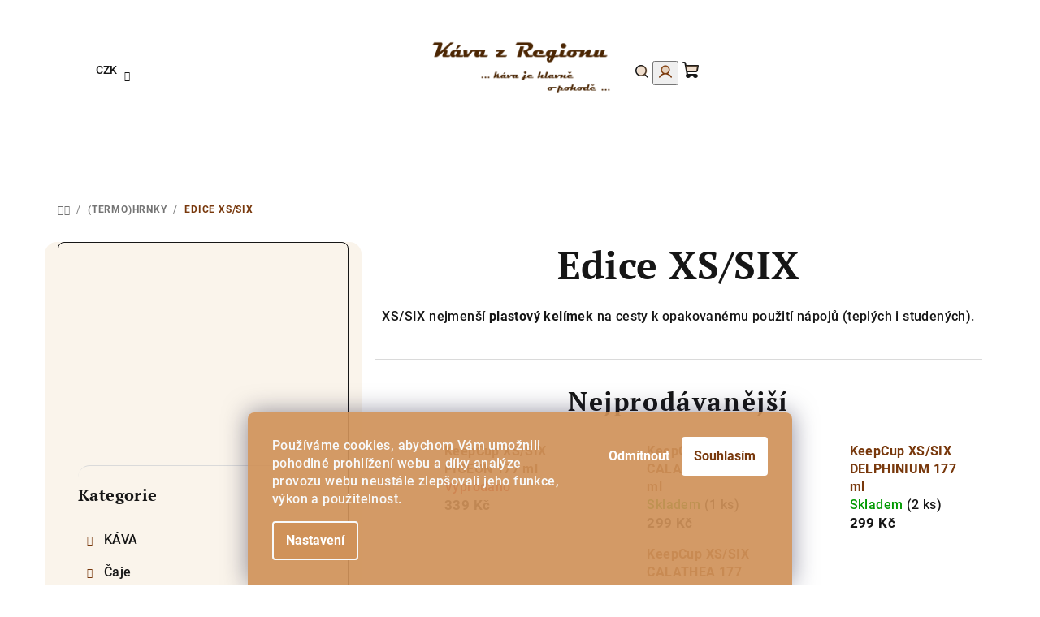

--- FILE ---
content_type: text/html; charset=utf-8
request_url: https://www.kavazregionu.cz/edice-xs-six/
body_size: 26898
content:
<!doctype html><html lang="cs" dir="ltr" class="header-background-light external-fonts-loaded"><head><meta charset="utf-8" /><meta name="viewport" content="width=device-width,initial-scale=1" /><title>Edice XS/SIX | Káva z Regionu</title><link rel="preconnect" href="https://cdn.myshoptet.com" /><link rel="dns-prefetch" href="https://cdn.myshoptet.com" /><link rel="preload" href="https://cdn.myshoptet.com/prj/dist/master/cms/libs/jquery/jquery-1.11.3.min.js" as="script" /><link href="https://cdn.myshoptet.com/prj/dist/master/cms/templates/frontend_templates/shared/css/font-face/roboto.css" rel="stylesheet"><link href="https://cdn.myshoptet.com/prj/dist/master/cms/templates/frontend_templates/shared/css/font-face/pt-serif.css" rel="stylesheet"><link href="https://cdn.myshoptet.com/prj/dist/master/shop/dist/font-shoptet-14.css.d90e56d0dd782c13aabd.css" rel="stylesheet"><script>
dataLayer = [];
dataLayer.push({'shoptet' : {
    "pageId": 1428,
    "pageType": "category",
    "currency": "CZK",
    "currencyInfo": {
        "decimalSeparator": ",",
        "exchangeRate": 1,
        "priceDecimalPlaces": 0,
        "symbol": "K\u010d",
        "symbolLeft": 0,
        "thousandSeparator": " "
    },
    "language": "cs",
    "projectId": 169642,
    "category": {
        "guid": "eedb4ea0-c6ca-11ee-843e-66a97943acd3",
        "path": "(TERMO)HRNKY | Edice XS\/SIX",
        "parentCategoryGuid": "7dd13592-8272-11ea-beb1-002590dad85e"
    },
    "cartInfo": {
        "id": null,
        "freeShipping": false,
        "freeShippingFrom": null,
        "leftToFreeGift": {
            "formattedPrice": "0 K\u010d",
            "priceLeft": 0
        },
        "freeGift": false,
        "leftToFreeShipping": {
            "priceLeft": null,
            "dependOnRegion": null,
            "formattedPrice": null
        },
        "discountCoupon": [],
        "getNoBillingShippingPrice": {
            "withoutVat": 0,
            "vat": 0,
            "withVat": 0
        },
        "cartItems": [],
        "taxMode": "ORDINARY"
    },
    "cart": [],
    "customer": {
        "priceRatio": 1,
        "priceListId": 1,
        "groupId": null,
        "registered": false,
        "mainAccount": false
    }
}});
dataLayer.push({'cookie_consent' : {
    "marketing": "denied",
    "analytics": "denied"
}});
document.addEventListener('DOMContentLoaded', function() {
    shoptet.consent.onAccept(function(agreements) {
        if (agreements.length == 0) {
            return;
        }
        dataLayer.push({
            'cookie_consent' : {
                'marketing' : (agreements.includes(shoptet.config.cookiesConsentOptPersonalisation)
                    ? 'granted' : 'denied'),
                'analytics': (agreements.includes(shoptet.config.cookiesConsentOptAnalytics)
                    ? 'granted' : 'denied')
            },
            'event': 'cookie_consent'
        });
    });
});
</script>
<meta property="og:type" content="website"><meta property="og:site_name" content="kavazregionu.cz"><meta property="og:url" content="https://www.kavazregionu.cz/edice-xs-six/"><meta property="og:title" content="Edice XS/SIX | Káva z Regionu"><meta name="author" content="Káva z Regionu"><meta name="web_author" content="Shoptet.cz"><meta name="dcterms.rightsHolder" content="www.kavazregionu.cz"><meta name="robots" content="index,follow"><meta property="og:image" content="https://cdn.myshoptet.com/usr/www.kavazregionu.cz/user/front_images/hp.jpg?t=1769038368"><meta property="og:description" content="Edice XS/SIX, Káva z Regionu"><meta name="description" content="Edice XS/SIX, Káva z Regionu"><meta name="google-site-verification" content="google0420c912c874e340.html"><style>:root {--color-primary: #FFFFFF;--color-primary-h: 0;--color-primary-s: 0%;--color-primary-l: 100%;--color-primary-hover: #F6EBDA;--color-primary-hover-h: 36;--color-primary-hover-s: 61%;--color-primary-hover-l: 91%;--color-secondary: #78380C;--color-secondary-h: 24;--color-secondary-s: 82%;--color-secondary-l: 26%;--color-secondary-hover: #D09259;--color-secondary-hover-h: 29;--color-secondary-hover-s: 56%;--color-secondary-hover-l: 58%;--color-tertiary: #FAF4EB;--color-tertiary-h: 36;--color-tertiary-s: 60%;--color-tertiary-l: 95%;--color-tertiary-hover: #161616;--color-tertiary-hover-h: 0;--color-tertiary-hover-s: 0%;--color-tertiary-hover-l: 9%;--color-header-background: #FFFFFF;--template-font: "Roboto";--template-headings-font: "PT Serif";--header-background-url: url("[data-uri]");--cookies-notice-background: #1A1937;--cookies-notice-color: #F8FAFB;--cookies-notice-button-hover: #f5f5f5;--cookies-notice-link-hover: #27263f;--templates-update-management-preview-mode-content: "Náhled aktualizací šablony je aktivní pro váš prohlížeč."}</style>
    
    <link href="https://cdn.myshoptet.com/prj/dist/master/shop/dist/main-14.less.49334c2a0bd7c3ed0f9c.css" rel="stylesheet" />
                <link href="https://cdn.myshoptet.com/prj/dist/master/shop/dist/mobile-header-v1-14.less.10721fb2626f6cacd20c.css" rel="stylesheet" />
    
    <script>var shoptet = shoptet || {};</script>
    <script src="https://cdn.myshoptet.com/prj/dist/master/shop/dist/main-3g-header.js.05f199e7fd2450312de2.js"></script>
<!-- User include --><!-- api 473(125) html code header -->

                <style>
                    #order-billing-methods .radio-wrapper[data-guid="408b69f3-ef81-11ee-9801-42b41d220151"]:not(.cgapplepay), #order-billing-methods .radio-wrapper[data-guid="4094bc65-ef81-11ee-9801-42b41d220151"]:not(.cggooglepay) {
                        display: none;
                    }
                </style>
                <script type="text/javascript">
                    document.addEventListener('DOMContentLoaded', function() {
                        if (getShoptetDataLayer('pageType') === 'billingAndShipping') {
                            
                try {
                    if (window.ApplePaySession && window.ApplePaySession.canMakePayments()) {
                        document.querySelector('#order-billing-methods .radio-wrapper[data-guid="408b69f3-ef81-11ee-9801-42b41d220151"]').classList.add('cgapplepay');
                    }
                } catch (err) {} 
            
                            
                const cgBaseCardPaymentMethod = {
                        type: 'CARD',
                        parameters: {
                            allowedAuthMethods: ["PAN_ONLY", "CRYPTOGRAM_3DS"],
                            allowedCardNetworks: [/*"AMEX", "DISCOVER", "INTERAC", "JCB",*/ "MASTERCARD", "VISA"]
                        }
                };
                
                function cgLoadScript(src, callback)
                {
                    var s,
                        r,
                        t;
                    r = false;
                    s = document.createElement('script');
                    s.type = 'text/javascript';
                    s.src = src;
                    s.onload = s.onreadystatechange = function() {
                        if ( !r && (!this.readyState || this.readyState == 'complete') )
                        {
                            r = true;
                            callback();
                        }
                    };
                    t = document.getElementsByTagName('script')[0];
                    t.parentNode.insertBefore(s, t);
                } 
                
                function cgGetGoogleIsReadyToPayRequest() {
                    return Object.assign(
                        {},
                        {
                            apiVersion: 2,
                            apiVersionMinor: 0
                        },
                        {
                            allowedPaymentMethods: [cgBaseCardPaymentMethod]
                        }
                    );
                }

                function onCgGooglePayLoaded() {
                    let paymentsClient = new google.payments.api.PaymentsClient({environment: 'PRODUCTION'});
                    paymentsClient.isReadyToPay(cgGetGoogleIsReadyToPayRequest()).then(function(response) {
                        if (response.result) {
                            document.querySelector('#order-billing-methods .radio-wrapper[data-guid="4094bc65-ef81-11ee-9801-42b41d220151"]').classList.add('cggooglepay');	 	 	 	 	 
                        }
                    })
                    .catch(function(err) {});
                }
                
                cgLoadScript('https://pay.google.com/gp/p/js/pay.js', onCgGooglePayLoaded);
            
                        }
                    });
                </script> 
                
<!-- api 959(595) html code header -->

<script src="https://a.navidator.io/config.js?s=d011a4612b0b"></script>
<script src="https://cdn.navidator.io/dist/min.latest.js"></script>
<script src="https://cdn.navidator.io/vendor/flickity.pkgd.min.2.3.0.js"></script>
<link rel="stylesheet" href="https://cdn.navidator.io/vendor/flickity.min.2.3.0.css">

<!-- service 553(201) html code header -->
<script src="https://shoptet.platimpak.cz/front/frontAction.js" 
onload="dispatchFrontAction('Samba', 'shoptet.platimpak.cz')"></script>


<!-- service 619(267) html code header -->
<link href="https://cdn.myshoptet.com/usr/fvstudio.myshoptet.com/user/documents/addons/cartupsell.min.css?24.11.1" rel="stylesheet">
<!-- service 1359(974) html code header -->
<link href="https://cdn.myshoptet.com/usr/sazimecesko.myshoptet.com/user/documents/planetwe/common.min.css?v=1.20" rel="stylesheet" />
<link href="https://cdn.myshoptet.com/usr/sazimecesko.myshoptet.com/user/documents/planetwe/Samba.min.css" rel="stylesheet" />

<!--
<link href="https://sazimecesko.myshoptet.com/user/documents/planetwe/common.css?v=1.24" rel="stylesheet" />
<link href="https://sazimecesko.myshoptet.com/user/documents/planetwe/Samba.css" rel="stylesheet" />
-->
<!-- project html code header -->
<meta name="facebook-domain-verification" content="per66nypz4zme52srnra4eduh52ol3" />

<style>

.products-block>div .p img {
border-radius: 15px;}
.products-block>div .p {
    border: 5px solid #FAF4EB;
    box-shadow: rgba(99, 99, 99, 0.2) 0px 2px 8px 0px;
    border-radius: 15px;
    background-color: #fff;}
    
@media (min-width: 992px){
.navigation-in ul li a b {
    font-weight: 700;
    font-family: 'PT Serif';
    font-size: 18px;
}
.next-to-carousel-banners {
margin-top: 10px;
gap:10px;
}}
/*.product-slider-holder{
background-image: url("/user/documents/upload/pozadi-product4.png");
background-size: contain;
}*/

.in-index .product-slider-holder::before {
content: "";
width: 80%;
background: #F9DAAC;
height: 320px;
border-radius: 20px;
position: absolute;
top: 250px;
left: 50%;
transform: translateX(-50%);
}


@media (max-width: 460px){
.in-index .product-slider-holder::before{
top: 200px;
}
}

@media only screen and (max-width: 768px) and (min-width: 461px){
.in-index .product-slider-holder::before{
top: 170px;
}
}

@media only screen and (max-width: 1440px) and (min-width: 768px){
.in-index .product-slider-holder::before{
top: 200px;
}
}
#footer{
  background-image: url("/user/documents/upload/pozadi-paticka-kava2.png");
  background-size: cover;
  background-position: center;
}

.icon-login:after, .icon-cart:after, .icon-search:after {
    color: #D09259;
}

.next-to-carousel-banners {
  transition: transform .2s; 
}

.next-to-carousel-banners img:hover {
  transform: scale(1.01); 
}
.product .p .p-in .name, .cart-inner .contact-box [class*=" icon-"], .cart-inner .contact-box [class^=icon-], .extras-wrapper [class*=" icon-"], .extras-wrapper [class^=icon-]{
color: #78380C;
}
.products-block>div .p .p-in .p-bottom>div .prices .price-final{
color: #D09259;
}
.next-to-carousel-banners img, .banner img, .sidebar, .sidebar .box{
border-radius: 15px;
}

.titulni{
display: flex;
margin-bottom: 20px;
align-items: center;
}

.titulni-vlevo{
flex: 0 0 60%; 
padding-right: 20px;
}

.titulni-vpravo{
flex: 0 0 40%; 
padding: 20px;
}
.titulni-vpravo img{
margin: auto;
border-radius: 15px;
border: 5px solid #FAF4EB;
box-shadow: rgba(99, 99, 99, 0.2) 0px 2px 8px 0px;
}

@media (max-width: 768px){

.titulni{
display: block;
}
.titulni-vpravo, .titulni-vlevo{
flex: 0 0 100%; 
padding: 20px;
}
#footer{
  background-image: url("/user/documents/upload/pozadi-paticka-kava-mobil.png");
  background-size: auto;
}

}

.flag.flag-action, .flag.flag-discount {
    background-color: #FE7A7B;
}

.flag.flag-freeshipping {
    background-color: #a9cde9;
}
.flag.flag-new {
    background-color: #f5c659;
}

.siteCookies--bottom.siteCookies--scrolled {background-color: #D09259;}
.siteCookies__button {background-color: #ffffff; color: #78380C;}
.siteCookies__button:hover {background-color: #78380C; color: #fff;}
.siteCookies__form {background-color: #D09259eb; padding: 30px 30px 30px 30px;}
.cookiesSetting__button--green {background-color: #D09259; color:#78380C; }
.cookiesSetting__button:hover {background-color: #78380C;}
.siteCookies__link.js-cookies-settings {background-color: #D09259; color: #fff;}
.siteCookies__link.js-cookies-settings:hover {background-color: #78380C; color: #fff;}
@media (min-width: 768px){
#header .header-top .header-top-wrapper .site-name, #header .header-top .header-top-wrapper h1.site-name {
    width: 25%;
    padding: 30px;
}}
.stars .star.is-active:hover, .stars .star.star-half:before, .stars .star.star-on:before, .product-slider-holder .product-slider-navigation:before {
    color: var(--color-secondary-hover);
}

.banner-category:nth-child(odd)>a, .homepage-banners-full-width.footer-banners .banner-wrapper>a {
margin-bottom: 40px;
}
.flag.flag-tip {background-color: #ccd5ae;
}
.pagination-wrapper .load-products {
    background-color: var(--color-secondary-hover);
    border-color: var(--color-secondary-hover);
}
.pagination-wrapper .load-products:hover {
    background-color: var(--color-secondary)!important;
    border-color: var(--color-secondary)!important;
}
.social-buttons-wrapper{
display: none;
}

.js-cookiesConsentSubmit[value="reject"] {

    background-color: transparent !important;

    color: white !important;

  }
</style>
<!-- /User include --><link rel="shortcut icon" href="/favicon.ico" type="image/x-icon" /><link rel="canonical" href="https://www.kavazregionu.cz/edice-xs-six/" />    <script>
        var _hwq = _hwq || [];
        _hwq.push(['setKey', '0C055F2D660617E985B5E0FE6D219062']);
        _hwq.push(['setTopPos', '0']);
        _hwq.push(['showWidget', '22']);
        (function() {
            var ho = document.createElement('script');
            ho.src = 'https://cz.im9.cz/direct/i/gjs.php?n=wdgt&sak=0C055F2D660617E985B5E0FE6D219062';
            var s = document.getElementsByTagName('script')[0]; s.parentNode.insertBefore(ho, s);
        })();
    </script>
    <!-- Global site tag (gtag.js) - Google Analytics -->
    <script async src="https://www.googletagmanager.com/gtag/js?id=G-QNLBDE3X19"></script>
    <script>
        
        window.dataLayer = window.dataLayer || [];
        function gtag(){dataLayer.push(arguments);}
        

                    console.debug('default consent data');

            gtag('consent', 'default', {"ad_storage":"denied","analytics_storage":"denied","ad_user_data":"denied","ad_personalization":"denied","wait_for_update":500});
            dataLayer.push({
                'event': 'default_consent'
            });
        
        gtag('js', new Date());

                gtag('config', 'UA-105584085-1', { 'groups': "UA" });
        
                gtag('config', 'G-QNLBDE3X19', {"groups":"GA4","send_page_view":false,"content_group":"category","currency":"CZK","page_language":"cs"});
        
                gtag('config', 'AW-836266240');
        
        
        
        
        
                    gtag('event', 'page_view', {"send_to":"GA4","page_language":"cs","content_group":"category","currency":"CZK"});
        
        
        
        
        
        
        
        
        
        
        
        
        
        document.addEventListener('DOMContentLoaded', function() {
            if (typeof shoptet.tracking !== 'undefined') {
                for (var id in shoptet.tracking.bannersList) {
                    gtag('event', 'view_promotion', {
                        "send_to": "UA",
                        "promotions": [
                            {
                                "id": shoptet.tracking.bannersList[id].id,
                                "name": shoptet.tracking.bannersList[id].name,
                                "position": shoptet.tracking.bannersList[id].position
                            }
                        ]
                    });
                }
            }

            shoptet.consent.onAccept(function(agreements) {
                if (agreements.length !== 0) {
                    console.debug('gtag consent accept');
                    var gtagConsentPayload =  {
                        'ad_storage': agreements.includes(shoptet.config.cookiesConsentOptPersonalisation)
                            ? 'granted' : 'denied',
                        'analytics_storage': agreements.includes(shoptet.config.cookiesConsentOptAnalytics)
                            ? 'granted' : 'denied',
                                                                                                'ad_user_data': agreements.includes(shoptet.config.cookiesConsentOptPersonalisation)
                            ? 'granted' : 'denied',
                        'ad_personalization': agreements.includes(shoptet.config.cookiesConsentOptPersonalisation)
                            ? 'granted' : 'denied',
                        };
                    console.debug('update consent data', gtagConsentPayload);
                    gtag('consent', 'update', gtagConsentPayload);
                    dataLayer.push(
                        { 'event': 'update_consent' }
                    );
                }
            });
        });
    </script>
</head><body class="desktop id-1428 in-edice-xs-six template-14 type-category multiple-columns-body columns-3 smart-labels-active ums_forms_redesign--off ums_a11y_category_page--on ums_discussion_rating_forms--off ums_flags_display_unification--on ums_a11y_login--on mobile-header-version-1"><noscript>
    <style>
        #header {
            padding-top: 0;
            position: relative !important;
            top: 0;
        }
        .header-navigation {
            position: relative !important;
        }
        .overall-wrapper {
            margin: 0 !important;
        }
        body:not(.ready) {
            visibility: visible !important;
        }
    </style>
    <div class="no-javascript">
        <div class="no-javascript__title">Musíte změnit nastavení vašeho prohlížeče</div>
        <div class="no-javascript__text">Podívejte se na: <a href="https://www.google.com/support/bin/answer.py?answer=23852">Jak povolit JavaScript ve vašem prohlížeči</a>.</div>
        <div class="no-javascript__text">Pokud používáte software na blokování reklam, může být nutné povolit JavaScript z této stránky.</div>
        <div class="no-javascript__text">Děkujeme.</div>
    </div>
</noscript>

        <div id="fb-root"></div>
        <script>
            window.fbAsyncInit = function() {
                FB.init({
//                    appId            : 'your-app-id',
                    autoLogAppEvents : true,
                    xfbml            : true,
                    version          : 'v19.0'
                });
            };
        </script>
        <script async defer crossorigin="anonymous" src="https://connect.facebook.net/cs_CZ/sdk.js"></script>    <div class="siteCookies siteCookies--bottom siteCookies--dark js-siteCookies" role="dialog" data-testid="cookiesPopup" data-nosnippet>
        <div class="siteCookies__form">
            <div class="siteCookies__content">
                <div class="siteCookies__text">
                    Používáme cookies, abychom Vám umožnili pohodlné prohlížení webu a díky analýze provozu webu neustále zlepšovali jeho funkce, výkon a použitelnost.
                </div>
                <p class="siteCookies__links">
                    <button class="siteCookies__link js-cookies-settings" aria-label="Nastavení cookies" data-testid="cookiesSettings">Nastavení</button>
                </p>
            </div>
            <div class="siteCookies__buttonWrap">
                                    <button class="siteCookies__button js-cookiesConsentSubmit" value="reject" aria-label="Odmítnout cookies" data-testid="buttonCookiesReject">Odmítnout</button>
                                <button class="siteCookies__button js-cookiesConsentSubmit" value="all" aria-label="Přijmout cookies" data-testid="buttonCookiesAccept">Souhlasím</button>
            </div>
        </div>
        <script>
            document.addEventListener("DOMContentLoaded", () => {
                const siteCookies = document.querySelector('.js-siteCookies');
                document.addEventListener("scroll", shoptet.common.throttle(() => {
                    const st = document.documentElement.scrollTop;
                    if (st > 1) {
                        siteCookies.classList.add('siteCookies--scrolled');
                    } else {
                        siteCookies.classList.remove('siteCookies--scrolled');
                    }
                }, 100));
            });
        </script>
    </div>
<a href="#content" class="skip-link sr-only">Přejít na obsah</a><div class="overall-wrapper"><header id="header">
        <div class="header-top">
            <div class="container navigation-wrapper header-top-wrapper">
                <div class="navigation-tools">
                        <div class="dropdown">
        <span>Ceny v:</span>
        <button id="topNavigationDropdown" type="button" data-toggle="dropdown" aria-haspopup="true" aria-expanded="false">
            CZK
            <span class="caret"></span>
        </button>
        <ul class="dropdown-menu" aria-labelledby="topNavigationDropdown"><li><a href="/action/Currency/changeCurrency/?currencyCode=CZK" rel="nofollow">CZK</a></li><li><a href="/action/Currency/changeCurrency/?currencyCode=EUR" rel="nofollow">EUR</a></li><li><a href="/action/Currency/changeCurrency/?currencyCode=HUF" rel="nofollow">HUF</a></li><li><a href="/action/Currency/changeCurrency/?currencyCode=PLN" rel="nofollow">PLN</a></li></ul>
    </div>
                </div>
                <div class="site-name"><a href="/" data-testid="linkWebsiteLogo"><img src="https://cdn.myshoptet.com/usr/www.kavazregionu.cz/user/logos/kava_z_regionu_logo.png" alt="Káva z Regionu" fetchpriority="low" /></a></div>                <div class="navigation-buttons">
                    <a href="#" class="toggle-window" data-target="search" data-testid="linkSearchIcon"><i class="icon-search"></i><span class="sr-only">Hledat</span></a>
                                                                                                                                            <button class="top-nav-button top-nav-button-login toggle-window" type="button" data-target="login" aria-haspopup="dialog" aria-expanded="false" aria-controls="login" data-testid="signin">
                                        <i class="icon-login"></i><span class="sr-only">Přihlášení</span>
                                    </button>
                                                                                                                                
    <a href="/kosik/" class="btn btn-icon toggle-window cart-count" data-target="cart" data-testid="headerCart" rel="nofollow" aria-haspopup="dialog" aria-expanded="false" aria-controls="cart-widget">
        <span class="icon-cart"></span>
                <span class="sr-only">Nákupní košík</span>
        
    
            </a>
                    <a href="#" class="toggle-window" data-target="navigation" data-testid="hamburgerMenu"></a>
                </div>
                <div class="user-action">
                                            <div class="user-action-in">
            <div id="login" class="user-action-login popup-widget login-widget" role="dialog" aria-labelledby="loginHeading">
        <div class="popup-widget-inner">
                            <h2 id="loginHeading">Přihlášení k vašemu účtu</h2><div id="customerLogin"><form action="/action/Customer/Login/" method="post" id="formLoginIncluded" class="csrf-enabled formLogin" data-testid="formLogin"><input type="hidden" name="referer" value="" /><div class="form-group"><div class="input-wrapper email js-validated-element-wrapper no-label"><input type="email" name="email" class="form-control" autofocus placeholder="E-mailová adresa (např. jan@novak.cz)" data-testid="inputEmail" autocomplete="email" required /></div></div><div class="form-group"><div class="input-wrapper password js-validated-element-wrapper no-label"><input type="password" name="password" class="form-control" placeholder="Heslo" data-testid="inputPassword" autocomplete="current-password" required /><span class="no-display">Nemůžete vyplnit toto pole</span><input type="text" name="surname" value="" class="no-display" /></div></div><div class="form-group"><div class="login-wrapper"><button type="submit" class="btn btn-secondary btn-text btn-login" data-testid="buttonSubmit">Přihlásit se</button><div class="password-helper"><a href="/registrace/" data-testid="signup" rel="nofollow">Nová registrace</a><a href="/klient/zapomenute-heslo/" rel="nofollow">Zapomenuté heslo</a></div></div></div><div class="social-login-buttons"><div class="social-login-buttons-divider"><span>nebo</span></div><div class="form-group"><a href="/action/Social/login/?provider=Google" class="login-btn google" rel="nofollow"><span class="login-google-icon"></span><strong>Přihlásit se přes Google</strong></a></div><div class="form-group"><a href="/action/Social/login/?provider=Seznam" class="login-btn seznam" rel="nofollow"><span class="login-seznam-icon"></span><strong>Přihlásit se přes Seznam</strong></a></div></div></form>
</div>                    </div>
    </div>

        <div id="cart-widget" class="user-action-cart popup-widget cart-widget loader-wrapper" data-testid="popupCartWidget" role="dialog" aria-hidden="true">
        <div class="popup-widget-inner cart-widget-inner place-cart-here">
            <div class="loader-overlay">
                <div class="loader"></div>
            </div>
        </div>
    </div>

        <div class="user-action-search popup-widget search-widget search stay-open" itemscope itemtype="https://schema.org/WebSite" data-testid="searchWidget">
        <span href="#" class="search-widget-close toggle-window" data-target="search" data-testid="linkSearchIcon"></span>
        <meta itemprop="headline" content="Edice XS/SIX"/><meta itemprop="url" content="https://www.kavazregionu.cz"/><meta itemprop="text" content="Edice XS/SIX, Káva z Regionu"/>        <form action="/action/ProductSearch/prepareString/" method="post"
    id="formSearchForm" class="search-form compact-form js-search-main"
    itemprop="potentialAction" itemscope itemtype="https://schema.org/SearchAction" data-testid="searchForm">
    <fieldset>
        <meta itemprop="target"
            content="https://www.kavazregionu.cz/vyhledavani/?string={string}"/>
        <input type="hidden" name="language" value="cs"/>
        
    <span class="search-form-input-group">
        
    <span class="search-input-icon" aria-hidden="true"></span>

<input
    type="search"
    name="string"
        class="query-input form-control search-input js-search-input"
    placeholder="Napište, co hledáte"
    autocomplete="off"
    required
    itemprop="query-input"
    aria-label="Vyhledávání"
    data-testid="searchInput"
>
        <button type="submit" class="btn btn-default search-button" data-testid="searchBtn">Hledat</button>
    </span>

    </fieldset>
</form>
    </div>
</div>
                                    </div>
            </div>
        </div>
        <div class="header-bottom">
            <div class="navigation-wrapper header-bottom-wrapper">
                <nav id="navigation" aria-label="Hlavní menu" data-collapsible="true"><div class="navigation-in menu"><ul class="menu-level-1" role="menubar" data-testid="headerMenuItems"><li class="menu-item-894 ext" role="none"><a href="/kava/" data-testid="headerMenuItem" role="menuitem" aria-haspopup="true" aria-expanded="false"><b>KÁVA</b><span class="submenu-arrow"></span></a><ul class="menu-level-2" aria-label="KÁVA" tabindex="-1" role="menu"><li class="menu-item-1449 has-third-level" role="none"><a href="/mleta-kava/" class="menu-image" data-testid="headerMenuItem" tabindex="-1" aria-hidden="true"><img src="data:image/svg+xml,%3Csvg%20width%3D%22140%22%20height%3D%22100%22%20xmlns%3D%22http%3A%2F%2Fwww.w3.org%2F2000%2Fsvg%22%3E%3C%2Fsvg%3E" alt="" aria-hidden="true" width="140" height="100"  data-src="https://cdn.myshoptet.com/usr/www.kavazregionu.cz/user/categories/thumb/mlet___k__va-18.jpg" fetchpriority="low" /></a><div><a href="/mleta-kava/" data-testid="headerMenuItem" role="menuitem"><span>Mletá káva</span></a>
                                                    <ul class="menu-level-3" role="menu">
                                                                    <li class="menu-item-930" role="none">
                                        <a href="/arabica-mleta/" data-testid="headerMenuItem" role="menuitem">
                                            Arabica</a>                                    </li>
                                                                    <li class="menu-item-936" role="none">
                                        <a href="/robusta-mleta/" data-testid="headerMenuItem" role="menuitem">
                                            Robusta</a>                                    </li>
                                                                    <li class="menu-item-927" role="none">
                                        <a href="/luxusni-mleta/" data-testid="headerMenuItem" role="menuitem">
                                            Luxusní</a>                                    </li>
                                                                    <li class="menu-item-1455" role="none">
                                        <a href="/bez-kofeinu-mleta/" data-testid="headerMenuItem" role="menuitem">
                                            Bez kofeinu</a>                                    </li>
                                                                    <li class="menu-item-942" role="none">
                                        <a href="/kava-na-espresso-mleta/" data-testid="headerMenuItem" role="menuitem">
                                            Espresso</a>                                    </li>
                                                            </ul>
                        </div></li><li class="menu-item-1452 has-third-level" role="none"><a href="/zrnkova-kava/" class="menu-image" data-testid="headerMenuItem" tabindex="-1" aria-hidden="true"><img src="data:image/svg+xml,%3Csvg%20width%3D%22140%22%20height%3D%22100%22%20xmlns%3D%22http%3A%2F%2Fwww.w3.org%2F2000%2Fsvg%22%3E%3C%2Fsvg%3E" alt="" aria-hidden="true" width="140" height="100"  data-src="https://cdn.myshoptet.com/usr/www.kavazregionu.cz/user/categories/thumb/znkov__.jpg" fetchpriority="low" /></a><div><a href="/zrnkova-kava/" data-testid="headerMenuItem" role="menuitem"><span>Zrnková káva</span></a>
                                                    <ul class="menu-level-3" role="menu">
                                                                    <li class="menu-item-924" role="none">
                                        <a href="/arabica-zrnkova/" data-testid="headerMenuItem" role="menuitem">
                                            Arabica</a>                                    </li>
                                                                    <li class="menu-item-933" role="none">
                                        <a href="/robusta-zrnkova/" data-testid="headerMenuItem" role="menuitem">
                                            Robusta</a>                                    </li>
                                                                    <li class="menu-item-921" role="none">
                                        <a href="/luxusni-zrnkova/" data-testid="headerMenuItem" role="menuitem">
                                            Luxusní</a>                                    </li>
                                                                    <li class="menu-item-909" role="none">
                                        <a href="/bez-kofeinu-zrnkova/" data-testid="headerMenuItem" role="menuitem">
                                            Bez kofeinu</a>                                    </li>
                                                                    <li class="menu-item-939" role="none">
                                        <a href="/kava-na-espresso-zrnkova/" data-testid="headerMenuItem" role="menuitem">
                                            Espresso</a>                                    </li>
                                                            </ul>
                        </div></li><li class="menu-item-915 has-third-level" role="none"><a href="/espresso-kava/" class="menu-image" data-testid="headerMenuItem" tabindex="-1" aria-hidden="true"><img src="data:image/svg+xml,%3Csvg%20width%3D%22140%22%20height%3D%22100%22%20xmlns%3D%22http%3A%2F%2Fwww.w3.org%2F2000%2Fsvg%22%3E%3C%2Fsvg%3E" alt="" aria-hidden="true" width="140" height="100"  data-src="https://cdn.myshoptet.com/usr/www.kavazregionu.cz/user/categories/thumb/downloaded_file_(4).jpeg" fetchpriority="low" /></a><div><a href="/espresso-kava/" data-testid="headerMenuItem" role="menuitem"><span>Espresso směsi</span></a>
                                                    <ul class="menu-level-3" role="menu">
                                                                    <li class="menu-item-1371" role="none">
                                        <a href="/kava-s-pribehem-mleta/" data-testid="headerMenuItem" role="menuitem">
                                            Mletá</a>                                    </li>
                                                                    <li class="menu-item-1368" role="none">
                                        <a href="/kava-s-pribehem-zrnkova/" data-testid="headerMenuItem" role="menuitem">
                                            Zrnková</a>                                    </li>
                                                            </ul>
                        </div></li><li class="menu-item-1206 has-third-level" role="none"><a href="/kava-podle-chuti/" class="menu-image" data-testid="headerMenuItem" tabindex="-1" aria-hidden="true"><img src="data:image/svg+xml,%3Csvg%20width%3D%22140%22%20height%3D%22100%22%20xmlns%3D%22http%3A%2F%2Fwww.w3.org%2F2000%2Fsvg%22%3E%3C%2Fsvg%3E" alt="" aria-hidden="true" width="140" height="100"  data-src="https://cdn.myshoptet.com/usr/www.kavazregionu.cz/user/categories/thumb/chute_k__va.jpg" fetchpriority="low" /></a><div><a href="/kava-podle-chuti/" data-testid="headerMenuItem" role="menuitem"><span>Dle chuti</span></a>
                                                    <ul class="menu-level-3" role="menu">
                                                                    <li class="menu-item-1209" role="none">
                                        <a href="/mlecna-cokolada/" data-testid="headerMenuItem" role="menuitem">
                                            Mléčná čokoláda</a>                                    </li>
                                                                    <li class="menu-item-1212" role="none">
                                        <a href="/horka-cokolada-2/" data-testid="headerMenuItem" role="menuitem">
                                            Hořká čokoláda</a>                                    </li>
                                                                    <li class="menu-item-1215" role="none">
                                        <a href="/ovocne-tony/" data-testid="headerMenuItem" role="menuitem">
                                            Citrusy</a>                                    </li>
                                                                    <li class="menu-item-1221" role="none">
                                        <a href="/bobulove-plody/" data-testid="headerMenuItem" role="menuitem">
                                            Bobulové plody</a>                                    </li>
                                                                    <li class="menu-item-1224" role="none">
                                        <a href="/zemita-chut/" data-testid="headerMenuItem" role="menuitem">
                                            Zemitá chuť</a>                                    </li>
                                                                    <li class="menu-item-1236" role="none">
                                        <a href="/orisky/" data-testid="headerMenuItem" role="menuitem">
                                            Oříšky</a>                                    </li>
                                                                    <li class="menu-item-1239" role="none">
                                        <a href="/med/" data-testid="headerMenuItem" role="menuitem">
                                            Med</a>                                    </li>
                                                                    <li class="menu-item-1242" role="none">
                                        <a href="/karamel/" data-testid="headerMenuItem" role="menuitem">
                                            Karamel</a>                                    </li>
                                                                    <li class="menu-item-1254" role="none">
                                        <a href="/grapefruit/" data-testid="headerMenuItem" role="menuitem">
                                            Grapefruit</a>                                    </li>
                                                            </ul>
                        </div></li><li class="menu-item-1118 has-third-level" role="none"><a href="/znackova-kava/" class="menu-image" data-testid="headerMenuItem" tabindex="-1" aria-hidden="true"><img src="data:image/svg+xml,%3Csvg%20width%3D%22140%22%20height%3D%22100%22%20xmlns%3D%22http%3A%2F%2Fwww.w3.org%2F2000%2Fsvg%22%3E%3C%2Fsvg%3E" alt="" aria-hidden="true" width="140" height="100"  data-src="https://cdn.myshoptet.com/usr/www.kavazregionu.cz/user/categories/thumb/luika381.jpg" fetchpriority="low" /></a><div><a href="/znackova-kava/" data-testid="headerMenuItem" role="menuitem"><span>Značková káva</span></a>
                                                    <ul class="menu-level-3" role="menu">
                                                                    <li class="menu-item-1124" role="none">
                                        <a href="/kavove-kapsle/" data-testid="headerMenuItem" role="menuitem">
                                            Kapsle</a>                                    </li>
                                                                    <li class="menu-item-1139" role="none">
                                        <a href="/instantni-kava/" data-testid="headerMenuItem" role="menuitem">
                                            Instantní káva </a>                                    </li>
                                                                    <li class="menu-item-1145" role="none">
                                        <a href="/kava-mleta-9/" data-testid="headerMenuItem" role="menuitem">
                                            Mletá</a>                                    </li>
                                                                    <li class="menu-item-1148" role="none">
                                        <a href="/kava-zrnkova-9/" data-testid="headerMenuItem" role="menuitem">
                                            Zrnková</a>                                    </li>
                                                            </ul>
                        </div></li><li class="menu-item-1516" role="none"><a href="/darkove-degustacni-balicky/" class="menu-image" data-testid="headerMenuItem" tabindex="-1" aria-hidden="true"><img src="data:image/svg+xml,%3Csvg%20width%3D%22140%22%20height%3D%22100%22%20xmlns%3D%22http%3A%2F%2Fwww.w3.org%2F2000%2Fsvg%22%3E%3C%2Fsvg%3E" alt="" aria-hidden="true" width="140" height="100"  data-src="https://cdn.myshoptet.com/usr/www.kavazregionu.cz/user/categories/thumb/img_6656_-.jpg" fetchpriority="low" /></a><div><a href="/darkove-degustacni-balicky/" data-testid="headerMenuItem" role="menuitem"><span>Dárkové degustační balíčky</span></a>
                        </div></li></ul></li>
<li class="menu-item-840 ext" role="none"><a href="/caje/" data-testid="headerMenuItem" role="menuitem" aria-haspopup="true" aria-expanded="false"><b>Čaje</b><span class="submenu-arrow"></span></a><ul class="menu-level-2" aria-label="Čaje" tabindex="-1" role="menu"><li class="menu-item-846 has-third-level" role="none"><a href="/sackove-caje/" class="menu-image" data-testid="headerMenuItem" tabindex="-1" aria-hidden="true"><img src="data:image/svg+xml,%3Csvg%20width%3D%22140%22%20height%3D%22100%22%20xmlns%3D%22http%3A%2F%2Fwww.w3.org%2F2000%2Fsvg%22%3E%3C%2Fsvg%3E" alt="" aria-hidden="true" width="140" height="100"  data-src="https://cdn.myshoptet.com/usr/www.kavazregionu.cz/user/categories/thumb/sackovy.jpg" fetchpriority="low" /></a><div><a href="/sackove-caje/" data-testid="headerMenuItem" role="menuitem"><span>Sáčkové čaje</span></a>
                                                    <ul class="menu-level-3" role="menu">
                                                                    <li class="menu-item-1506" role="none">
                                        <a href="/darkove-kazety/" data-testid="headerMenuItem" role="menuitem">
                                            Dárkové kazety</a>                                    </li>
                                                                    <li class="menu-item-1509" role="none">
                                        <a href="/male-baleni/" data-testid="headerMenuItem" role="menuitem">
                                            Malé balení</a>                                    </li>
                                                            </ul>
                        </div></li><li class="menu-item-849" role="none"><a href="/kapslove-caje/" class="menu-image" data-testid="headerMenuItem" tabindex="-1" aria-hidden="true"><img src="data:image/svg+xml,%3Csvg%20width%3D%22140%22%20height%3D%22100%22%20xmlns%3D%22http%3A%2F%2Fwww.w3.org%2F2000%2Fsvg%22%3E%3C%2Fsvg%3E" alt="" aria-hidden="true" width="140" height="100"  data-src="https://cdn.myshoptet.com/usr/www.kavazregionu.cz/user/categories/thumb/kapslovy.png" fetchpriority="low" /></a><div><a href="/kapslove-caje/" data-testid="headerMenuItem" role="menuitem"><span>Kapslové čaje</span></a>
                        </div></li><li class="menu-item-825" role="none"><a href="/chai-latte/" class="menu-image" data-testid="headerMenuItem" tabindex="-1" aria-hidden="true"><img src="data:image/svg+xml,%3Csvg%20width%3D%22140%22%20height%3D%22100%22%20xmlns%3D%22http%3A%2F%2Fwww.w3.org%2F2000%2Fsvg%22%3E%3C%2Fsvg%3E" alt="" aria-hidden="true" width="140" height="100"  data-src="https://cdn.myshoptet.com/usr/www.kavazregionu.cz/user/categories/thumb/simplychai-logo.png" fetchpriority="low" /></a><div><a href="/chai-latte/" data-testid="headerMenuItem" role="menuitem"><span>Chai Latté</span></a>
                        </div></li><li class="menu-item-1200" role="none"><a href="/kavovy-caj/" class="menu-image" data-testid="headerMenuItem" tabindex="-1" aria-hidden="true"><img src="data:image/svg+xml,%3Csvg%20width%3D%22140%22%20height%3D%22100%22%20xmlns%3D%22http%3A%2F%2Fwww.w3.org%2F2000%2Fsvg%22%3E%3C%2Fsvg%3E" alt="" aria-hidden="true" width="140" height="100"  data-src="https://cdn.myshoptet.com/usr/www.kavazregionu.cz/user/categories/thumb/cajicek.jpeg" fetchpriority="low" /></a><div><a href="/kavovy-caj/" data-testid="headerMenuItem" role="menuitem"><span>Kávový čaj</span></a>
                        </div></li></ul></li>
<li class="menu-item-799 ext" role="none"><a href="/priprava-kavy/" data-testid="headerMenuItem" role="menuitem" aria-haspopup="true" aria-expanded="false"><b>PŘÍPRAVA KÁVY</b><span class="submenu-arrow"></span></a><ul class="menu-level-2" aria-label="PŘÍPRAVA KÁVY" tabindex="-1" role="menu"><li class="menu-item-987" role="none"><a href="/moka-konvicky/" class="menu-image" data-testid="headerMenuItem" tabindex="-1" aria-hidden="true"><img src="data:image/svg+xml,%3Csvg%20width%3D%22140%22%20height%3D%22100%22%20xmlns%3D%22http%3A%2F%2Fwww.w3.org%2F2000%2Fsvg%22%3E%3C%2Fsvg%3E" alt="" aria-hidden="true" width="140" height="100"  data-src="https://cdn.myshoptet.com/usr/www.kavazregionu.cz/user/categories/thumb/moka-pot-vs-french-press.jpg" fetchpriority="low" /></a><div><a href="/moka-konvicky/" data-testid="headerMenuItem" role="menuitem"><span>Moka konvičky</span></a>
                        </div></li><li class="menu-item-1446" role="none"><a href="/french-pressy/" class="menu-image" data-testid="headerMenuItem" tabindex="-1" aria-hidden="true"><img src="data:image/svg+xml,%3Csvg%20width%3D%22140%22%20height%3D%22100%22%20xmlns%3D%22http%3A%2F%2Fwww.w3.org%2F2000%2Fsvg%22%3E%3C%2Fsvg%3E" alt="" aria-hidden="true" width="140" height="100"  data-src="https://cdn.myshoptet.com/usr/www.kavazregionu.cz/user/categories/thumb/french_press.jpg" fetchpriority="low" /></a><div><a href="/french-pressy/" data-testid="headerMenuItem" role="menuitem"><span>French pressy</span></a>
                        </div></li><li class="menu-item-993" role="none"><a href="/aeropressy--rucni-kavovary/" class="menu-image" data-testid="headerMenuItem" tabindex="-1" aria-hidden="true"><img src="data:image/svg+xml,%3Csvg%20width%3D%22140%22%20height%3D%22100%22%20xmlns%3D%22http%3A%2F%2Fwww.w3.org%2F2000%2Fsvg%22%3E%3C%2Fsvg%3E" alt="" aria-hidden="true" width="140" height="100"  data-src="https://cdn.myshoptet.com/usr/www.kavazregionu.cz/user/categories/thumb/nov___trendy_p____prava_k__vy.jpg" fetchpriority="low" /></a><div><a href="/aeropressy--rucni-kavovary/" data-testid="headerMenuItem" role="menuitem"><span>Aeropressy, ruční kávovary</span></a>
                        </div></li><li class="menu-item-1133" role="none"><a href="/cold-brew/" class="menu-image" data-testid="headerMenuItem" tabindex="-1" aria-hidden="true"><img src="data:image/svg+xml,%3Csvg%20width%3D%22140%22%20height%3D%22100%22%20xmlns%3D%22http%3A%2F%2Fwww.w3.org%2F2000%2Fsvg%22%3E%3C%2Fsvg%3E" alt="" aria-hidden="true" width="140" height="100"  data-src="https://cdn.myshoptet.com/usr/www.kavazregionu.cz/user/categories/thumb/photo_2023-06-20_13-55-09.jpg" fetchpriority="low" /></a><div><a href="/cold-brew/" data-testid="headerMenuItem" role="menuitem"><span>Cold Brew</span></a>
                        </div></li><li class="menu-item-1440 has-third-level" role="none"><a href="/prislusenstvi/" class="menu-image" data-testid="headerMenuItem" tabindex="-1" aria-hidden="true"><img src="data:image/svg+xml,%3Csvg%20width%3D%22140%22%20height%3D%22100%22%20xmlns%3D%22http%3A%2F%2Fwww.w3.org%2F2000%2Fsvg%22%3E%3C%2Fsvg%3E" alt="" aria-hidden="true" width="140" height="100"  data-src="https://cdn.myshoptet.com/usr/www.kavazregionu.cz/user/categories/thumb/p__ni___ml__ka-1.jpg" fetchpriority="low" /></a><div><a href="/prislusenstvi/" data-testid="headerMenuItem" role="menuitem"><span>Příslušenství</span></a>
                                                    <ul class="menu-level-3" role="menu">
                                                                    <li class="menu-item-1094" role="none">
                                        <a href="/filtry-ke-kavovarum/" data-testid="headerMenuItem" role="menuitem">
                                            Filtry ke kávovarům </a>                                    </li>
                                                                    <li class="menu-item-1100" role="none">
                                        <a href="/plnitelne-kapsle/" data-testid="headerMenuItem" role="menuitem">
                                            Plnitelné kapsle</a>                                    </li>
                                                                    <li class="menu-item-1103" role="none">
                                        <a href="/penice-mleka/" data-testid="headerMenuItem" role="menuitem">
                                            Pěniče mléka</a>                                    </li>
                                                                    <li class="menu-item-1106" role="none">
                                        <a href="/odmerky/" data-testid="headerMenuItem" role="menuitem">
                                            Odměrky</a>                                    </li>
                                                                    <li class="menu-item-1184" role="none">
                                        <a href="/tampery-na-kavu/" data-testid="headerMenuItem" role="menuitem">
                                            Tampery na kávu</a>                                    </li>
                                                                    <li class="menu-item-1172" role="none">
                                        <a href="/bialetti-nahradni-dily/" data-testid="headerMenuItem" role="menuitem">
                                            Bialetti náhradní díly</a>                                    </li>
                                                                    <li class="menu-item-1443" role="none">
                                        <a href="/ostatni-prislusentsvi/" data-testid="headerMenuItem" role="menuitem">
                                            Ostatní</a>                                    </li>
                                                            </ul>
                        </div></li><li class="menu-item-796 has-third-level" role="none"><a href="/mlynky-na-kavu/" class="menu-image" data-testid="headerMenuItem" tabindex="-1" aria-hidden="true"><img src="data:image/svg+xml,%3Csvg%20width%3D%22140%22%20height%3D%22100%22%20xmlns%3D%22http%3A%2F%2Fwww.w3.org%2F2000%2Fsvg%22%3E%3C%2Fsvg%3E" alt="" aria-hidden="true" width="140" height="100"  data-src="https://cdn.myshoptet.com/usr/www.kavazregionu.cz/user/categories/thumb/mlynky.jpg" fetchpriority="low" /></a><div><a href="/mlynky-na-kavu/" data-testid="headerMenuItem" role="menuitem"><span>Mlýnky na kávu</span></a>
                                                    <ul class="menu-level-3" role="menu">
                                                                    <li class="menu-item-805" role="none">
                                        <a href="/elektricke/" data-testid="headerMenuItem" role="menuitem">
                                            Elektrické</a>                                    </li>
                                                                    <li class="menu-item-808" role="none">
                                        <a href="/rucni/" data-testid="headerMenuItem" role="menuitem">
                                            Ruční</a>                                    </li>
                                                            </ul>
                        </div></li></ul></li>
<li class="menu-item-1032 ext" role="none"><a href="/cokolada/" data-testid="headerMenuItem" role="menuitem" aria-haspopup="true" aria-expanded="false"><b>Čokoláda</b><span class="submenu-arrow"></span></a><ul class="menu-level-2" aria-label="Čokoláda" tabindex="-1" role="menu"><li class="menu-item-822" role="none"><a href="/horka-cokolada/" class="menu-image" data-testid="headerMenuItem" tabindex="-1" aria-hidden="true"><img src="data:image/svg+xml,%3Csvg%20width%3D%22140%22%20height%3D%22100%22%20xmlns%3D%22http%3A%2F%2Fwww.w3.org%2F2000%2Fsvg%22%3E%3C%2Fsvg%3E" alt="" aria-hidden="true" width="140" height="100"  data-src="https://cdn.myshoptet.com/usr/www.kavazregionu.cz/user/categories/thumb/logo___okol__da.jpg" fetchpriority="low" /></a><div><a href="/horka-cokolada/" data-testid="headerMenuItem" role="menuitem"><span>Horká čokoláda</span></a>
                        </div></li><li class="menu-item-1558" role="none"><a href="/choco-bonte/" class="menu-image" data-testid="headerMenuItem" tabindex="-1" aria-hidden="true"><img src="data:image/svg+xml,%3Csvg%20width%3D%22140%22%20height%3D%22100%22%20xmlns%3D%22http%3A%2F%2Fwww.w3.org%2F2000%2Fsvg%22%3E%3C%2Fsvg%3E" alt="" aria-hidden="true" width="140" height="100"  data-src="https://cdn.myshoptet.com/usr/www.kavazregionu.cz/user/categories/thumb/3790.jpg" fetchpriority="low" /></a><div><a href="/choco-bonte/" data-testid="headerMenuItem" role="menuitem"><span>Choco Bonté</span></a>
                        </div></li></ul></li>
<li class="menu-item-1055" role="none"><a href="/sirupy-nejen-kavy/" data-testid="headerMenuItem" role="menuitem" aria-expanded="false"><b>Sirupy nejen kávy</b></a></li>
<li class="menu-item-1091 ext" role="none"><a href="/termo-hrnky/" data-testid="headerMenuItem" role="menuitem" aria-haspopup="true" aria-expanded="false"><b>(TERMO)HRNKY</b><span class="submenu-arrow"></span></a><ul class="menu-level-2" aria-label="(TERMO)HRNKY" tabindex="-1" role="menu"><li class="menu-item-1097" role="none"><a href="/hrnky-a-salky/" class="menu-image" data-testid="headerMenuItem" tabindex="-1" aria-hidden="true"><img src="data:image/svg+xml,%3Csvg%20width%3D%22140%22%20height%3D%22100%22%20xmlns%3D%22http%3A%2F%2Fwww.w3.org%2F2000%2Fsvg%22%3E%3C%2Fsvg%3E" alt="" aria-hidden="true" width="140" height="100"  data-src="https://cdn.myshoptet.com/usr/www.kavazregionu.cz/user/categories/thumb/hrnek_n____.png" fetchpriority="low" /></a><div><a href="/hrnky-a-salky/" data-testid="headerMenuItem" role="menuitem"><span>Naše hrnky a šálky</span></a>
                        </div></li><li class="menu-item-1404" role="none"><a href="/edice-brew/" class="menu-image" data-testid="headerMenuItem" tabindex="-1" aria-hidden="true"><img src="data:image/svg+xml,%3Csvg%20width%3D%22140%22%20height%3D%22100%22%20xmlns%3D%22http%3A%2F%2Fwww.w3.org%2F2000%2Fsvg%22%3E%3C%2Fsvg%3E" alt="" aria-hidden="true" width="140" height="100"  data-src="https://cdn.myshoptet.com/usr/www.kavazregionu.cz/user/categories/thumb/1148-3.jpg" fetchpriority="low" /></a><div><a href="/edice-brew/" data-testid="headerMenuItem" role="menuitem"><span>Edice BREW</span></a>
                        </div></li><li class="menu-item-1522" role="none"><a href="/edie-squid-game/" class="menu-image" data-testid="headerMenuItem" tabindex="-1" aria-hidden="true"><img src="data:image/svg+xml,%3Csvg%20width%3D%22140%22%20height%3D%22100%22%20xmlns%3D%22http%3A%2F%2Fwww.w3.org%2F2000%2Fsvg%22%3E%3C%2Fsvg%3E" alt="" aria-hidden="true" width="140" height="100"  data-src="https://cdn.myshoptet.com/usr/www.kavazregionu.cz/user/categories/thumb/downloaded_file_(10).png" fetchpriority="low" /></a><div><a href="/edie-squid-game/" data-testid="headerMenuItem" role="menuitem"><span>Edice Squid Game</span></a>
                        </div></li><li class="menu-item-1407" role="none"><a href="/edice-clear/" class="menu-image" data-testid="headerMenuItem" tabindex="-1" aria-hidden="true"><img src="data:image/svg+xml,%3Csvg%20width%3D%22140%22%20height%3D%22100%22%20xmlns%3D%22http%3A%2F%2Fwww.w3.org%2F2000%2Fsvg%22%3E%3C%2Fsvg%3E" alt="" aria-hidden="true" width="140" height="100"  data-src="https://cdn.myshoptet.com/usr/www.kavazregionu.cz/user/categories/thumb/1151-14.jpg" fetchpriority="low" /></a><div><a href="/edice-clear/" data-testid="headerMenuItem" role="menuitem"><span>Edice CLEAR</span></a>
                        </div></li><li class="menu-item-1410" role="none"><a href="/edice-cork-brew/" class="menu-image" data-testid="headerMenuItem" tabindex="-1" aria-hidden="true"><img src="data:image/svg+xml,%3Csvg%20width%3D%22140%22%20height%3D%22100%22%20xmlns%3D%22http%3A%2F%2Fwww.w3.org%2F2000%2Fsvg%22%3E%3C%2Fsvg%3E" alt="" aria-hidden="true" width="140" height="100"  data-src="https://cdn.myshoptet.com/usr/www.kavazregionu.cz/user/categories/thumb/1301-2.jpg" fetchpriority="low" /></a><div><a href="/edice-cork-brew/" data-testid="headerMenuItem" role="menuitem"><span>Edice CORK BREW</span></a>
                        </div></li><li class="menu-item-1413" role="none"><a href="/edice-helix-original/" class="menu-image" data-testid="headerMenuItem" tabindex="-1" aria-hidden="true"><img src="data:image/svg+xml,%3Csvg%20width%3D%22140%22%20height%3D%22100%22%20xmlns%3D%22http%3A%2F%2Fwww.w3.org%2F2000%2Fsvg%22%3E%3C%2Fsvg%3E" alt="" aria-hidden="true" width="140" height="100"  data-src="https://cdn.myshoptet.com/usr/www.kavazregionu.cz/user/categories/thumb/2217-4.jpg" fetchpriority="low" /></a><div><a href="/edice-helix-original/" data-testid="headerMenuItem" role="menuitem"><span>Edice HELIX ORIGINAL</span></a>
                        </div></li><li class="menu-item-1416" role="none"><a href="/edice-helix-thermal/" class="menu-image" data-testid="headerMenuItem" tabindex="-1" aria-hidden="true"><img src="data:image/svg+xml,%3Csvg%20width%3D%22140%22%20height%3D%22100%22%20xmlns%3D%22http%3A%2F%2Fwww.w3.org%2F2000%2Fsvg%22%3E%3C%2Fsvg%3E" alt="" aria-hidden="true" width="140" height="100"  data-src="https://cdn.myshoptet.com/usr/www.kavazregionu.cz/user/categories/thumb/2214.jpg" fetchpriority="low" /></a><div><a href="/edice-helix-thermal/" data-testid="headerMenuItem" role="menuitem"><span>Edice HELIX THERMAL</span></a>
                        </div></li><li class="menu-item-1419" role="none"><a href="/edice-original/" class="menu-image" data-testid="headerMenuItem" tabindex="-1" aria-hidden="true"><img src="data:image/svg+xml,%3Csvg%20width%3D%22140%22%20height%3D%22100%22%20xmlns%3D%22http%3A%2F%2Fwww.w3.org%2F2000%2Fsvg%22%3E%3C%2Fsvg%3E" alt="" aria-hidden="true" width="140" height="100"  data-src="https://cdn.myshoptet.com/usr/www.kavazregionu.cz/user/categories/thumb/1310-48.jpg" fetchpriority="low" /></a><div><a href="/edice-original/" data-testid="headerMenuItem" role="menuitem"><span>Edice ORIGINAL</span></a>
                        </div></li><li class="menu-item-1425" role="none"><a href="/edice-thermal/" class="menu-image" data-testid="headerMenuItem" tabindex="-1" aria-hidden="true"><img src="data:image/svg+xml,%3Csvg%20width%3D%22140%22%20height%3D%22100%22%20xmlns%3D%22http%3A%2F%2Fwww.w3.org%2F2000%2Fsvg%22%3E%3C%2Fsvg%3E" alt="" aria-hidden="true" width="140" height="100"  data-src="https://cdn.myshoptet.com/usr/www.kavazregionu.cz/user/categories/thumb/1316-7.jpg" fetchpriority="low" /></a><div><a href="/edice-thermal/" data-testid="headerMenuItem" role="menuitem"><span>Edice Thermal</span></a>
                        </div></li><li class="menu-item-1428 active" role="none"><a href="/edice-xs-six/" class="menu-image" data-testid="headerMenuItem" tabindex="-1" aria-hidden="true"><img src="data:image/svg+xml,%3Csvg%20width%3D%22140%22%20height%3D%22100%22%20xmlns%3D%22http%3A%2F%2Fwww.w3.org%2F2000%2Fsvg%22%3E%3C%2Fsvg%3E" alt="" aria-hidden="true" width="140" height="100"  data-src="https://cdn.myshoptet.com/usr/www.kavazregionu.cz/user/categories/thumb/1319-9.jpg" fetchpriority="low" /></a><div><a href="/edice-xs-six/" data-testid="headerMenuItem" role="menuitem"><span>Edice XS/SIX</span></a>
                        </div></li><li class="menu-item-1498" role="none"><a href="/edice-cold-cup/" class="menu-image" data-testid="headerMenuItem" tabindex="-1" aria-hidden="true"><img src="data:image/svg+xml,%3Csvg%20width%3D%22140%22%20height%3D%22100%22%20xmlns%3D%22http%3A%2F%2Fwww.w3.org%2F2000%2Fsvg%22%3E%3C%2Fsvg%3E" alt="" aria-hidden="true" width="140" height="100"  data-src="https://cdn.myshoptet.com/usr/www.kavazregionu.cz/user/categories/thumb/lpsjcal12.jpg" fetchpriority="low" /></a><div><a href="/edice-cold-cup/" data-testid="headerMenuItem" role="menuitem"><span>Edice COLD CUP</span></a>
                        </div></li><li class="menu-item-1519" role="none"><a href="/edice-thermal-quicksip/" class="menu-image" data-testid="headerMenuItem" tabindex="-1" aria-hidden="true"><img src="data:image/svg+xml,%3Csvg%20width%3D%22140%22%20height%3D%22100%22%20xmlns%3D%22http%3A%2F%2Fwww.w3.org%2F2000%2Fsvg%22%3E%3C%2Fsvg%3E" alt="" aria-hidden="true" width="140" height="100"  data-src="https://cdn.myshoptet.com/usr/www.kavazregionu.cz/user/categories/thumb/tqblu06.jpg" fetchpriority="low" /></a><div><a href="/edice-thermal-quicksip/" data-testid="headerMenuItem" role="menuitem"><span>Edice Thermal Quicksip</span></a>
                        </div></li><li class="menu-item-1549" role="none"><a href="/edice-camp/" class="menu-image" data-testid="headerMenuItem" tabindex="-1" aria-hidden="true"><img src="data:image/svg+xml,%3Csvg%20width%3D%22140%22%20height%3D%22100%22%20xmlns%3D%22http%3A%2F%2Fwww.w3.org%2F2000%2Fsvg%22%3E%3C%2Fsvg%3E" alt="" aria-hidden="true" width="140" height="100"  data-src="https://cdn.myshoptet.com/usr/www.kavazregionu.cz/user/categories/thumb/mugcla12.jpg" fetchpriority="low" /></a><div><a href="/edice-camp/" data-testid="headerMenuItem" role="menuitem"><span>Edice CAMP</span></a>
                        </div></li></ul></li>
<li class="menu-item-1552" role="none"><a href="/slevovy-koutek/" data-testid="headerMenuItem" role="menuitem" aria-expanded="false"><b>Slevový koutek</b></a></li>
<li class="menu-item-1431 ext" role="none"><a href="/ostatni/" data-testid="headerMenuItem" role="menuitem" aria-haspopup="true" aria-expanded="false"><b>OSTATNÍ</b><span class="submenu-arrow"></span></a><ul class="menu-level-2" aria-label="OSTATNÍ" tabindex="-1" role="menu"><li class="menu-item-1230" role="none"><a href="/ovocnak/" class="menu-image" data-testid="headerMenuItem" tabindex="-1" aria-hidden="true"><img src="data:image/svg+xml,%3Csvg%20width%3D%22140%22%20height%3D%22100%22%20xmlns%3D%22http%3A%2F%2Fwww.w3.org%2F2000%2Fsvg%22%3E%3C%2Fsvg%3E" alt="" aria-hidden="true" width="140" height="100"  data-src="https://cdn.myshoptet.com/usr/www.kavazregionu.cz/user/categories/thumb/logo(1).png" fetchpriority="low" /></a><div><a href="/ovocnak/" data-testid="headerMenuItem" role="menuitem"><span>Ovocňák</span></a>
                        </div></li><li class="menu-item-1085" role="none"><a href="/cistici-prostredky/" class="menu-image" data-testid="headerMenuItem" tabindex="-1" aria-hidden="true"><img src="data:image/svg+xml,%3Csvg%20width%3D%22140%22%20height%3D%22100%22%20xmlns%3D%22http%3A%2F%2Fwww.w3.org%2F2000%2Fsvg%22%3E%3C%2Fsvg%3E" alt="" aria-hidden="true" width="140" height="100"  data-src="https://cdn.myshoptet.com/usr/www.kavazregionu.cz/user/categories/thumb/__i__t__n__.jpg" fetchpriority="low" /></a><div><a href="/cistici-prostredky/" data-testid="headerMenuItem" role="menuitem"><span>Čistící prostředky</span></a>
                        </div></li><li class="menu-item-1166" role="none"><a href="/darkove-poukazky/" class="menu-image" data-testid="headerMenuItem" tabindex="-1" aria-hidden="true"><img src="data:image/svg+xml,%3Csvg%20width%3D%22140%22%20height%3D%22100%22%20xmlns%3D%22http%3A%2F%2Fwww.w3.org%2F2000%2Fsvg%22%3E%3C%2Fsvg%3E" alt="" aria-hidden="true" width="140" height="100"  data-src="https://cdn.myshoptet.com/usr/www.kavazregionu.cz/user/categories/thumb/d__rkov___pouk__zka.jpg" fetchpriority="low" /></a><div><a href="/darkove-poukazky/" data-testid="headerMenuItem" role="menuitem"><span>Dárkové Poukázky</span></a>
                        </div></li><li class="menu-item-1332" role="none"><a href="/dozy-na-kavu/" class="menu-image" data-testid="headerMenuItem" tabindex="-1" aria-hidden="true"><img src="data:image/svg+xml,%3Csvg%20width%3D%22140%22%20height%3D%22100%22%20xmlns%3D%22http%3A%2F%2Fwww.w3.org%2F2000%2Fsvg%22%3E%3C%2Fsvg%3E" alt="" aria-hidden="true" width="140" height="100"  data-src="https://cdn.myshoptet.com/usr/www.kavazregionu.cz/user/categories/thumb/doza_na_kavu.png" fetchpriority="low" /></a><div><a href="/dozy-na-kavu/" data-testid="headerMenuItem" role="menuitem"><span>Dózy na kávu</span></a>
                        </div></li></ul></li>
<li class="menu-item-753" role="none"><a href="/novinky/" data-testid="headerMenuItem" role="menuitem" aria-expanded="false"><b>NOVINKY</b></a></li>
<li class="menu-item-810" role="none"><a href="/kamenna-prodejna/" data-testid="headerMenuItem" role="menuitem" aria-expanded="false"><b>PRODEJNA</b></a></li>
<li class="menu-item-1497" role="none"><a href="/vernostni-program/" data-testid="headerMenuItem" role="menuitem" aria-expanded="false"><b>Věrnostní program</b></a></li>
</ul>
    <ul class="navigationActions" role="menu">
                    <li class="ext" role="none">
                <a href="#">
                                            <span>
                            <span>Měna</span>
                            <span>(CZK)</span>
                        </span>
                                        <span class="submenu-arrow"></span>
                </a>
                <ul class="navigationActions__submenu menu-level-2" role="menu">
                    <li role="none">
                                                    <ul role="menu">
                                                                    <li class="navigationActions__submenu__item navigationActions__submenu__item--active" role="none">
                                        <a href="/action/Currency/changeCurrency/?currencyCode=CZK" rel="nofollow" role="menuitem">CZK</a>
                                    </li>
                                                                    <li class="navigationActions__submenu__item" role="none">
                                        <a href="/action/Currency/changeCurrency/?currencyCode=EUR" rel="nofollow" role="menuitem">EUR</a>
                                    </li>
                                                                    <li class="navigationActions__submenu__item" role="none">
                                        <a href="/action/Currency/changeCurrency/?currencyCode=HUF" rel="nofollow" role="menuitem">HUF</a>
                                    </li>
                                                                    <li class="navigationActions__submenu__item" role="none">
                                        <a href="/action/Currency/changeCurrency/?currencyCode=PLN" rel="nofollow" role="menuitem">PLN</a>
                                    </li>
                                                            </ul>
                                                                    </li>
                </ul>
            </li>
                            <li role="none">
                                    <a href="/login/?backTo=%2Fedice-xs-six%2F" rel="nofollow" data-testid="signin" role="menuitem"><span>Přihlášení</span></a>
                            </li>
                        </ul>
</div><span class="navigation-close"></span></nav><div class="menu-helper" data-testid="hamburgerMenu"><span>Více</span></div>
            </div>
        </div>
    </header><!-- / header -->

    

<div id="content-wrapper" class="container content-wrapper">
    
                                <div class="breadcrumbs navigation-home-icon-wrapper" itemscope itemtype="https://schema.org/BreadcrumbList">
                                                                            <span id="navigation-first" data-basetitle="Káva z Regionu" itemprop="itemListElement" itemscope itemtype="https://schema.org/ListItem">
                <a href="/" itemprop="item" class="navigation-home-icon"><span class="sr-only" itemprop="name">Domů</span></a>
                <span class="navigation-bullet">/</span>
                <meta itemprop="position" content="1" />
            </span>
                                <span id="navigation-1" itemprop="itemListElement" itemscope itemtype="https://schema.org/ListItem">
                <a href="/termo-hrnky/" itemprop="item" data-testid="breadcrumbsSecondLevel"><span itemprop="name">(TERMO)HRNKY</span></a>
                <span class="navigation-bullet">/</span>
                <meta itemprop="position" content="2" />
            </span>
                                            <span id="navigation-2" itemprop="itemListElement" itemscope itemtype="https://schema.org/ListItem" data-testid="breadcrumbsLastLevel">
                <meta itemprop="item" content="https://www.kavazregionu.cz/edice-xs-six/" />
                <meta itemprop="position" content="3" />
                <span itemprop="name" data-title="Edice XS/SIX">Edice XS/SIX</span>
            </span>
            </div>
            
    <div class="content-wrapper-in">
                                                <aside class="sidebar sidebar-left"  data-testid="sidebarMenu">
                                                                                                <div class="sidebar-inner">
                                                                    <div class="banner"><div class="banner-wrapper banner17"><img data-src="https://cdn.myshoptet.com/usr/www.kavazregionu.cz/user/banners/logo_ka__va_z_regionu_tmave__.png?65cf4ae2" src="data:image/svg+xml,%3Csvg%20width%3D%22742%22%20height%3D%22612%22%20xmlns%3D%22http%3A%2F%2Fwww.w3.org%2F2000%2Fsvg%22%3E%3C%2Fsvg%3E" fetchpriority="low" alt="Logo" width="742" height="612" /></div></div>
                                                                                <div class="box box-bg-variant box-categories">    <div class="skip-link__wrapper">
        <span id="categories-start" class="skip-link__target js-skip-link__target sr-only" tabindex="-1">&nbsp;</span>
        <a href="#categories-end" class="skip-link skip-link--start sr-only js-skip-link--start">Přeskočit kategorie</a>
    </div>

<h4>Kategorie</h4>


<div id="categories"><div class="categories cat-01 expandable external" id="cat-894"><div class="topic"><a href="/kava/">KÁVA<span class="cat-trigger">&nbsp;</span></a></div>

    </div><div class="categories cat-02 expandable external" id="cat-840"><div class="topic"><a href="/caje/">Čaje<span class="cat-trigger">&nbsp;</span></a></div>

    </div><div class="categories cat-01 expandable external" id="cat-799"><div class="topic"><a href="/priprava-kavy/">PŘÍPRAVA KÁVY<span class="cat-trigger">&nbsp;</span></a></div>

    </div><div class="categories cat-02 expandable external" id="cat-1032"><div class="topic"><a href="/cokolada/">Čokoláda<span class="cat-trigger">&nbsp;</span></a></div>

    </div><div class="categories cat-01 external" id="cat-1055"><div class="topic"><a href="/sirupy-nejen-kavy/">Sirupy nejen kávy<span class="cat-trigger">&nbsp;</span></a></div></div><div class="categories cat-02 expandable active expanded" id="cat-1091"><div class="topic child-active"><a href="/termo-hrnky/">(TERMO)HRNKY<span class="cat-trigger">&nbsp;</span></a></div>

                    <ul class=" active expanded">
                                        <li >
                <a href="/hrnky-a-salky/">
                    Naše hrnky a šálky
                                    </a>
                                                                </li>
                                <li >
                <a href="/edice-brew/">
                    Edice BREW
                                    </a>
                                                                </li>
                                <li >
                <a href="/edie-squid-game/">
                    Edice Squid Game
                                    </a>
                                                                </li>
                                <li >
                <a href="/edice-clear/">
                    Edice CLEAR
                                    </a>
                                                                </li>
                                <li >
                <a href="/edice-cork-brew/">
                    Edice CORK BREW
                                    </a>
                                                                </li>
                                <li >
                <a href="/edice-helix-original/">
                    Edice HELIX ORIGINAL
                                    </a>
                                                                </li>
                                <li >
                <a href="/edice-helix-thermal/">
                    Edice HELIX THERMAL
                                    </a>
                                                                </li>
                                <li >
                <a href="/edice-original/">
                    Edice ORIGINAL
                                    </a>
                                                                </li>
                                <li >
                <a href="/edice-thermal/">
                    Edice Thermal
                                    </a>
                                                                </li>
                                <li class="
                active                                                 ">
                <a href="/edice-xs-six/">
                    Edice XS/SIX
                                    </a>
                                                                </li>
                                <li >
                <a href="/edice-cold-cup/">
                    Edice COLD CUP
                                    </a>
                                                                </li>
                                <li >
                <a href="/edice-thermal-quicksip/">
                    Edice Thermal Quicksip
                                    </a>
                                                                </li>
                                <li >
                <a href="/edice-camp/">
                    Edice CAMP
                                    </a>
                                                                </li>
                </ul>
    </div><div class="categories cat-01 expanded" id="cat-1552"><div class="topic"><a href="/slevovy-koutek/">Slevový koutek<span class="cat-trigger">&nbsp;</span></a></div></div><div class="categories cat-02 expandable external" id="cat-1431"><div class="topic"><a href="/ostatni/">OSTATNÍ<span class="cat-trigger">&nbsp;</span></a></div>

    </div>        </div>

    <div class="skip-link__wrapper">
        <a href="#categories-start" class="skip-link skip-link--end sr-only js-skip-link--end" tabindex="-1" hidden>Přeskočit kategorie</a>
        <span id="categories-end" class="skip-link__target js-skip-link__target sr-only" tabindex="-1">&nbsp;</span>
    </div>
</div>
                                                                                                            <div class="box box-bg-default box-sm box-filters"><div id="filters-default-position" data-filters-default-position="left"></div><div class="filters-wrapper"><div class="filters-unveil-button-wrapper" data-testid='buttonOpenFilter'><a href="#" class="btn btn-default unveil-button" data-unveil="filters" data-text="Zavřít filtr">Otevřít filtr </a><i class="icon-filter"></i></div><div id="filters" class="filters"><div class="slider-wrapper"><h4><span>Cena</span></h4><div class="slider-header"><span class="from"><span id="min">289</span> Kč</span><span class="to"><span id="max">421</span> Kč</span></div><div class="slider-content"><div id="slider" class="param-price-filter"></div></div><span id="currencyExchangeRate" class="no-display">1</span><span id="categoryMinValue" class="no-display">289</span><span id="categoryMaxValue" class="no-display">421</span></div><form action="/action/ProductsListing/setPriceFilter/" method="post" id="price-filter-form"><fieldset id="price-filter"><input type="hidden" value="289" name="priceMin" id="price-value-min" /><input type="hidden" value="421" name="priceMax" id="price-value-max" /><input type="hidden" name="referer" value="/edice-xs-six/" /></fieldset></form><div class="filter-sections"><div class="filter-section filter-section-boolean"><div class="param-filter-top"><form action="/action/ProductsListing/setStockFilter/" method="post"><fieldset><div><input type="checkbox" value="1" name="stock" id="stock" data-url="https://www.kavazregionu.cz/edice-xs-six/?stock=1" data-filter-id="1" data-filter-code="stock"  autocomplete="off" /><label for="stock" class="filter-label">Na skladě <span class="filter-count">4</span></label></div><input type="hidden" name="referer" value="/edice-xs-six/" /></fieldset></form></div></div><div class="filter-section filter-section-button"><a href="#" class="chevron-after chevron-down-after toggle-filters" data-unveil="category-filter-hover">Rozbalit filtr</a></div><div id="category-filter-hover"><div id="manufacturer-filter" class="filter-section filter-section-manufacturer"><h4><span>Značky</span></h4><form action="/action/productsListing/setManufacturerFilter/" method="post"><fieldset><div><input data-url="https://www.kavazregionu.cz/edice-xs-six:keepcup/" data-filter-id="keepcup" data-filter-code="manufacturerId" type="checkbox" name="manufacturerId[]" id="manufacturerId[]keepcup" value="keepcup" autocomplete="off" /><label for="manufacturerId[]keepcup" class="filter-label">KeepCup&nbsp;<span class="filter-count">13</span></label></div><input type="hidden" name="referer" value="/edice-xs-six/" /></fieldset></form></div><div class="filter-section filter-section-count"><div class="filter-total-count">        Položek k zobrazení: <strong>13</strong>
    </div>
</div>

</div></div></div></div></div>
                                                                                                                                        <div class="box box-bg-variant box-sm box-section6">
                            
        <h4><span>NOVINKY</span></h4>
                    <div class="news-item-widget">
                                <h5 class="with-short-description">
                <a href="/novinky/jak-udrzet-dobrou-chut-kavy/">Jak udržet dobrou chuť kávy.</a></h5>
                                                    <div>
                        <p>Přemýšleli jste někdy, proč občas káva nechutná ta...</p>
                    </div>
                            </div>
                    <div class="news-item-widget">
                                <h5 class="with-short-description">
                <a href="/novinky/objevte-historii-a-produkty-kavy-segafredo-zanetti--prave-italske-espresso-u-vas-doma/">Objevte historii a produkty kávy Segafredo Zanetti: Pravé italské espresso u vás doma</a></h5>
                                                    <div>
                        <p>Segafredo Zanetti&nbsp;je přední italská značka ká...</p>
                    </div>
                            </div>
                    <div class="news-item-widget">
                                <h5 class="with-short-description">
                <a href="/novinky/trendy-ice-coffee-pink-grapefruit/">Trendy ICE Coffee Pink Grapefruit</a></h5>
                                                    <div>
                        <p>Léto je v plném proudu a s ním přicházejí i nové t...</p>
                    </div>
                            </div>
                    

                    </div>
                                                                                                                                <div class="box box-bg-default box-sm box-instagram">            <h4><span>Instagram</span></h4>
        
    </div>
                                                                                                            <div class="box box-bg-variant box-sm box-productRating">    <h4>
        <span>
                            Poslední hodnocení produktů                    </span>
    </h4>

    <div class="rate-wrapper">
            
    <div class="votes-wrap simple-vote">

            <div class="vote-wrap" data-testid="gridRating">
                            <a href="/hario-v60-drip-dekanter-vdd-02/">
                                    <div class="vote-header">
                <span class="vote-pic">
                                                                        <img src="data:image/svg+xml,%3Csvg%20width%3D%2260%22%20height%3D%2260%22%20xmlns%3D%22http%3A%2F%2Fwww.w3.org%2F2000%2Fsvg%22%3E%3C%2Fsvg%3E" alt="Hario V60 Drip Dekanter VDD-02" width="60" height="60"  data-src="https://cdn.myshoptet.com/usr/www.kavazregionu.cz/user/shop/related/869-1_hario-driper.jpg?65cf5d79" fetchpriority="low" />
                                                            </span>
                <span class="vote-summary">
                                                                <span class="vote-product-name vote-product-name--nowrap">
                              Hario V60 Drip Dekanter VDD-02                        </span>
                                        <span class="vote-rating">
                        <span class="stars" data-testid="gridStars">
                                                                                                <span class="star star-on"></span>
                                                                                                                                <span class="star star-on"></span>
                                                                                                                                <span class="star star-on"></span>
                                                                                                                                <span class="star star-on"></span>
                                                                                                                                <span class="star star-on"></span>
                                                                                    </span>
                        <span class="vote-delimeter">|</span>
                                                                                <span class="vote-name vote-name--nowrap" data-testid="textRatingAuthor">
                            <span>Ivana Zímová</span>
                        </span>
                    
                                                </span>
                </span>
            </div>

            <div class="vote-content" data-testid="textRating">
                                                                                                    Velmi
                            </div>
            </a>
                    </div>
            <div class="vote-wrap" data-testid="gridRating">
                            <a href="/choc-o-lait-horka-cokolada-do-mleka-dark-33g/">
                                    <div class="vote-header">
                <span class="vote-pic">
                                                                        <img src="data:image/svg+xml,%3Csvg%20width%3D%2260%22%20height%3D%2260%22%20xmlns%3D%22http%3A%2F%2Fwww.w3.org%2F2000%2Fsvg%22%3E%3C%2Fsvg%3E" alt="Choc-o-Lait horká čokoláda do mléka DARK 33g" width="60" height="60"  data-src="https://cdn.myshoptet.com/usr/www.kavazregionu.cz/user/shop/related/2709_choc-o-lait-horka-cokolada-do-mleka-dark-33g.jpg?65cf5d79" fetchpriority="low" />
                                                            </span>
                <span class="vote-summary">
                                                                <span class="vote-product-name vote-product-name--nowrap">
                              Choc-o-Lait horká čokoláda do mléka DARK 33g                        </span>
                                        <span class="vote-rating">
                        <span class="stars" data-testid="gridStars">
                                                                                                <span class="star star-on"></span>
                                                                                                                                <span class="star star-on"></span>
                                                                                                                                <span class="star star-on"></span>
                                                                                                                                <span class="star star-on"></span>
                                                                                                                                <span class="star star-on"></span>
                                                                                    </span>
                        <span class="vote-delimeter">|</span>
                                                                                <span class="vote-name vote-name--nowrap" data-testid="textRatingAuthor">
                            <span>Kateřina Čechurová</span>
                        </span>
                    
                                                </span>
                </span>
            </div>

            <div class="vote-content" data-testid="textRating">
                                                                                                    Vše proběhlo rychle a bez problému.  Čokoláda do mléka všem chutnala
                            </div>
            </a>
                    </div>
            <div class="vote-wrap" data-testid="gridRating">
                            <a href="/bialetti-moka-express-bridgerton/">
                                    <div class="vote-header">
                <span class="vote-pic">
                                                                        <img src="data:image/svg+xml,%3Csvg%20width%3D%2260%22%20height%3D%2260%22%20xmlns%3D%22http%3A%2F%2Fwww.w3.org%2F2000%2Fsvg%22%3E%3C%2Fsvg%3E" alt="Bialetti Moka Express Bridgerton" width="60" height="60"  data-src="https://cdn.myshoptet.com/usr/www.kavazregionu.cz/user/shop/related/3748_moka-express-bridgerton-6-porci-pruhledne-pozadi.png?673af9b1" fetchpriority="low" />
                                                            </span>
                <span class="vote-summary">
                                                                <span class="vote-product-name vote-product-name--nowrap">
                              Bialetti Moka Express Bridgerton                        </span>
                                        <span class="vote-rating">
                        <span class="stars" data-testid="gridStars">
                                                                                                <span class="star star-on"></span>
                                                                                                                                <span class="star star-on"></span>
                                                                                                                                <span class="star star-on"></span>
                                                                                                                                <span class="star star-on"></span>
                                                                                                                                <span class="star star-on"></span>
                                                                                    </span>
                        <span class="vote-delimeter">|</span>
                                                                                <span class="vote-name vote-name--nowrap" data-testid="textRatingAuthor">
                            <span>Eva Kuklínková</span>
                        </span>
                    
                                                </span>
                </span>
            </div>

            <div class="vote-content" data-testid="textRating">
                                                                                                    Stylová moka konvička, používám prakticky denně a nemám žádné problémy s diskolorací nebo prýskáním laku. Všechny ventilky a uzávěry také bez problémů. 
                            </div>
            </a>
                    </div>
    </div>

    </div>
</div>
                                                                        <div class="banner"><div class="banner-wrapper banner16"><a href="/novinky/nova-platebni-metoda-platim-pak/" data-ec-promo-id="153" class="extended-empty" ><img data-src="https://cdn.myshoptet.com/usr/www.kavazregionu.cz/user/banners/kava_z_regionu_banner.png?65cf4ab5" src="data:image/svg+xml,%3Csvg%20width%3D%22413%22%20height%3D%22398%22%20xmlns%3D%22http%3A%2F%2Fwww.w3.org%2F2000%2Fsvg%22%3E%3C%2Fsvg%3E" fetchpriority="low" alt="Platím pak" width="413" height="398" /><span class="extended-banner-texts"></span></a></div></div>
                                        </div>
                                                            </aside>
                            <main id="content" class="content narrow">
                            <div class="category-top">
            <h1 class="category-title" data-testid="titleCategory">Edice XS/SIX</h1>
            <div class="category-perex">
        <p>XS/SIX nejmenší&nbsp;<strong>plastový kelímek</strong> na cesty k opakovanému použití nápojů (teplých i studených).</p>
    </div>
                    
                
            <div class="products-top-wrapper" aria-labelledby="productsTopHeading">
    <h2 id="productsTopHeading" class="products-top-header">Nejprodávanější</h2>
    <div id="productsTop" class="products products-inline products-top">
        
    
                                <div class="product active" aria-hidden="false">
    <div class="p" data-micro="product" data-micro-product-id="3087" data-testid="productItem">
            <a href="/keepcup-xs-six-pigeon-177-ml/" class="image" aria-hidden="true" tabindex="-1">
        <img src="data:image/svg+xml,%3Csvg%20width%3D%22100%22%20height%3D%22100%22%20xmlns%3D%22http%3A%2F%2Fwww.w3.org%2F2000%2Fsvg%22%3E%3C%2Fsvg%3E" alt="KeepCup XS/SIX PIGEON 177 ml" data-micro-image="https://cdn.myshoptet.com/usr/www.kavazregionu.cz/user/shop/big/3087_keepcup-xs-six-pigeon-177-ml.jpg?65cf5d79" width="100" height="100"  data-src="https://cdn.myshoptet.com/usr/www.kavazregionu.cz/user/shop/related/3087_keepcup-xs-six-pigeon-177-ml.jpg?65cf5d79" fetchpriority="low" />
                    <meta id="ogImageProducts" property="og:image" content="https://cdn.myshoptet.com/usr/www.kavazregionu.cz/user/shop/big/3087_keepcup-xs-six-pigeon-177-ml.jpg?65cf5d79" />
                <meta itemprop="image" content="https://cdn.myshoptet.com/usr/www.kavazregionu.cz/user/shop/big/3087_keepcup-xs-six-pigeon-177-ml.jpg?65cf5d79">
        <div class="extra-flags">
            

    

        </div>
    </a>
        <div class="p-in">
            <div class="p-in-in">
                <a
    href="/keepcup-xs-six-pigeon-177-ml/"
    class="name"
    data-micro="url">
    <span data-micro="name" data-testid="productCardName">
          KeepCup XS/SIX PIGEON 177 ml    </span>
</a>
                <div class="ratings-wrapper">
                                                                        <div class="availability">
            <span style="color:#cb0000">
                Vyprodáno            </span>
                                                            </div>
                                    <span class="no-display" data-micro="sku">3081</span>
                    </div>
                                            </div>
            

<div class="p-bottom no-buttons">
    <div class="offers" data-micro="offer"
    data-micro-price="339.00"
    data-micro-price-currency="CZK"
            data-micro-availability="https://schema.org/OutOfStock"
    >
        <div class="prices">
            <span class="price-standard-wrapper price-standard-wrapper-placeholder">&nbsp;</span>
    
    
            <div class="price price-final" data-testid="productCardPrice">
        <strong>
                                        339 Kč
                    </strong>
            
    
        
    </div>
            
</div>
            </div>
</div>
        </div>
    </div>
</div>
                <div class="product active" aria-hidden="false">
    <div class="p" data-micro="product" data-micro-product-id="3344" data-testid="productItem">
            <a href="/keepcup-xs-six-caladium-177-ml/" class="image" aria-hidden="true" tabindex="-1">
        <img src="data:image/svg+xml,%3Csvg%20width%3D%22100%22%20height%3D%22100%22%20xmlns%3D%22http%3A%2F%2Fwww.w3.org%2F2000%2Fsvg%22%3E%3C%2Fsvg%3E" alt="CCALA06 3" data-micro-image="https://cdn.myshoptet.com/usr/www.kavazregionu.cz/user/shop/big/3344_ccala06-3.jpg?66413851" width="100" height="100"  data-src="https://cdn.myshoptet.com/usr/www.kavazregionu.cz/user/shop/related/3344_ccala06-3.jpg?66413851" fetchpriority="low" />
                <meta itemprop="image" content="https://cdn.myshoptet.com/usr/www.kavazregionu.cz/user/shop/big/3344_ccala06-3.jpg?66413851">
        <div class="extra-flags">
            

    

        </div>
    </a>
        <div class="p-in">
            <div class="p-in-in">
                <a
    href="/keepcup-xs-six-caladium-177-ml/"
    class="name"
    data-micro="url">
    <span data-micro="name" data-testid="productCardName">
          KeepCup XS/SIX CALADIUM 177 ml    </span>
</a>
                <div class="ratings-wrapper">
                                                                        <div class="availability">
            <span style="color:#009901">
                Skladem            </span>
                                                        <span class="availability-amount" data-testid="numberAvailabilityAmount">(1&nbsp;ks)</span>
        </div>
                                    <span class="no-display" data-micro="sku">3326</span>
                    </div>
                                            </div>
            

<div class="p-bottom no-buttons">
    <div class="offers" data-micro="offer"
    data-micro-price="299.00"
    data-micro-price-currency="CZK"
            data-micro-availability="https://schema.org/InStock"
    >
        <div class="prices">
            <span class="price-standard-wrapper price-standard-wrapper-placeholder">&nbsp;</span>
    
    
            <div class="price price-final" data-testid="productCardPrice">
        <strong>
                                        299 Kč
                    </strong>
            
    
        
    </div>
            
</div>
            </div>
</div>
        </div>
    </div>
</div>
                <div class="product active" aria-hidden="false">
    <div class="p" data-micro="product" data-micro-product-id="3341" data-testid="productItem">
            <a href="/keepcup-xs-six-delphinium-177-ml/" class="image" aria-hidden="true" tabindex="-1">
        <img src="data:image/svg+xml,%3Csvg%20width%3D%22100%22%20height%3D%22100%22%20xmlns%3D%22http%3A%2F%2Fwww.w3.org%2F2000%2Fsvg%22%3E%3C%2Fsvg%3E" alt="CDELP06 3" data-micro-image="https://cdn.myshoptet.com/usr/www.kavazregionu.cz/user/shop/big/3341_cdelp06-3.jpg?664137bb" width="100" height="100"  data-src="https://cdn.myshoptet.com/usr/www.kavazregionu.cz/user/shop/related/3341_cdelp06-3.jpg?664137bb" fetchpriority="low" />
                <meta itemprop="image" content="https://cdn.myshoptet.com/usr/www.kavazregionu.cz/user/shop/big/3341_cdelp06-3.jpg?664137bb">
        <div class="extra-flags">
            

    

        </div>
    </a>
        <div class="p-in">
            <div class="p-in-in">
                <a
    href="/keepcup-xs-six-delphinium-177-ml/"
    class="name"
    data-micro="url">
    <span data-micro="name" data-testid="productCardName">
          KeepCup XS/SIX DELPHINIUM 177 ml    </span>
</a>
                <div class="ratings-wrapper">
                                                                        <div class="availability">
            <span style="color:#009901">
                Skladem            </span>
                                                        <span class="availability-amount" data-testid="numberAvailabilityAmount">(2&nbsp;ks)</span>
        </div>
                                    <span class="no-display" data-micro="sku">3325</span>
                    </div>
                                            </div>
            

<div class="p-bottom no-buttons">
    <div class="offers" data-micro="offer"
    data-micro-price="299.00"
    data-micro-price-currency="CZK"
            data-micro-availability="https://schema.org/InStock"
    >
        <div class="prices">
            <span class="price-standard-wrapper price-standard-wrapper-placeholder">&nbsp;</span>
    
    
            <div class="price price-final" data-testid="productCardPrice">
        <strong>
                                        299 Kč
                    </strong>
            
    
        
    </div>
            
</div>
            </div>
</div>
        </div>
    </div>
</div>
                <div class="product active" aria-hidden="false">
    <div class="p" data-micro="product" data-micro-product-id="3338" data-testid="productItem">
            <a href="/keepcup-calathea-177-ml/" class="image" aria-hidden="true" tabindex="-1">
        <img src="data:image/svg+xml,%3Csvg%20width%3D%22100%22%20height%3D%22100%22%20xmlns%3D%22http%3A%2F%2Fwww.w3.org%2F2000%2Fsvg%22%3E%3C%2Fsvg%3E" alt="CCAL06 3" data-micro-image="https://cdn.myshoptet.com/usr/www.kavazregionu.cz/user/shop/big/3338_ccal06-3.jpg?6641371f" width="100" height="100"  data-src="https://cdn.myshoptet.com/usr/www.kavazregionu.cz/user/shop/related/3338_ccal06-3.jpg?6641371f" fetchpriority="low" />
                <meta itemprop="image" content="https://cdn.myshoptet.com/usr/www.kavazregionu.cz/user/shop/big/3338_ccal06-3.jpg?6641371f">
        <div class="extra-flags">
            

    

        </div>
    </a>
        <div class="p-in">
            <div class="p-in-in">
                <a
    href="/keepcup-calathea-177-ml/"
    class="name"
    data-micro="url">
    <span data-micro="name" data-testid="productCardName">
          KeepCup XS/SIX CALATHEA 177 ml    </span>
</a>
                <div class="ratings-wrapper">
                                                                        <div class="availability">
            <span style="color:#cb0000">
                Vyprodáno            </span>
                                                            </div>
                                    <span class="no-display" data-micro="sku">3324</span>
                    </div>
                                            </div>
            

<div class="p-bottom no-buttons">
    <div class="offers" data-micro="offer"
    data-micro-price="299.00"
    data-micro-price-currency="CZK"
            data-micro-availability="https://schema.org/OutOfStock"
    >
        <div class="prices">
            <span class="price-standard-wrapper price-standard-wrapper-placeholder">&nbsp;</span>
    
    
            <div class="price price-final" data-testid="productCardPrice">
        <strong>
                                        299 Kč
                    </strong>
            
    
        
    </div>
            
</div>
            </div>
</div>
        </div>
    </div>
</div>
                <div class="product inactive" aria-hidden="true">
    <div class="p" data-micro="product" data-micro-product-id="3332" data-testid="productItem">
            <a href="/keepcup-clary-120-ml/" class="image" aria-hidden="true" tabindex="-1">
        <img src="data:image/svg+xml,%3Csvg%20width%3D%22100%22%20height%3D%22100%22%20xmlns%3D%22http%3A%2F%2Fwww.w3.org%2F2000%2Fsvg%22%3E%3C%2Fsvg%3E" alt="CCLAR04" data-micro-image="https://cdn.myshoptet.com/usr/www.kavazregionu.cz/user/shop/big/3332_cclar04.jpg?664133c4" width="100" height="100"  data-src="https://cdn.myshoptet.com/usr/www.kavazregionu.cz/user/shop/related/3332_cclar04.jpg?664133c4" fetchpriority="low" />
                <meta itemprop="image" content="https://cdn.myshoptet.com/usr/www.kavazregionu.cz/user/shop/big/3332_cclar04.jpg?664133c4">
        <div class="extra-flags">
            

    

        </div>
    </a>
        <div class="p-in">
            <div class="p-in-in">
                <a
    href="/keepcup-clary-120-ml/"
    class="name"
    data-micro="url" tabindex="-1">
    <span data-micro="name" data-testid="productCardName">
          KeepCup XS/SIX CLARY 120 ml    </span>
</a>
                <div class="ratings-wrapper">
                                                                        <div class="availability">
            <span style="color:#cb0000">
                Vyprodáno            </span>
                                                            </div>
                                    <span class="no-display" data-micro="sku">3322</span>
                    </div>
                                            </div>
            

<div class="p-bottom no-buttons">
    <div class="offers" data-micro="offer"
    data-micro-price="289.00"
    data-micro-price-currency="CZK"
            data-micro-availability="https://schema.org/OutOfStock"
    >
        <div class="prices">
            <span class="price-standard-wrapper price-standard-wrapper-placeholder">&nbsp;</span>
    
    
            <div class="price price-final" data-testid="productCardPrice">
        <strong>
                                        289 Kč
                    </strong>
            
    
        
    </div>
            
</div>
            </div>
</div>
        </div>
    </div>
</div>
                <div class="product inactive" aria-hidden="true">
    <div class="p" data-micro="product" data-micro-product-id="3329" data-testid="productItem">
            <a href="/keepcup-cruise-120-ml/" class="image" aria-hidden="true" tabindex="-1">
        <img src="data:image/svg+xml,%3Csvg%20width%3D%22100%22%20height%3D%22100%22%20xmlns%3D%22http%3A%2F%2Fwww.w3.org%2F2000%2Fsvg%22%3E%3C%2Fsvg%3E" alt="CCRU04" data-micro-image="https://cdn.myshoptet.com/usr/www.kavazregionu.cz/user/shop/big/3329_ccru04.jpg?664131f5" width="100" height="100"  data-src="https://cdn.myshoptet.com/usr/www.kavazregionu.cz/user/shop/related/3329_ccru04.jpg?664131f5" fetchpriority="low" />
                <meta itemprop="image" content="https://cdn.myshoptet.com/usr/www.kavazregionu.cz/user/shop/big/3329_ccru04.jpg?664131f5">
        <div class="extra-flags">
            

    

        </div>
    </a>
        <div class="p-in">
            <div class="p-in-in">
                <a
    href="/keepcup-cruise-120-ml/"
    class="name"
    data-micro="url" tabindex="-1">
    <span data-micro="name" data-testid="productCardName">
          KeepCup XS/SIX CRUISE 120 ml    </span>
</a>
                <div class="ratings-wrapper">
                                                                        <div class="availability">
            <span style="color:#cb0000">
                Vyprodáno            </span>
                                                            </div>
                                    <span class="no-display" data-micro="sku">3321</span>
                    </div>
                                            </div>
            

<div class="p-bottom no-buttons">
    <div class="offers" data-micro="offer"
    data-micro-price="289.00"
    data-micro-price-currency="CZK"
            data-micro-availability="https://schema.org/OutOfStock"
    >
        <div class="prices">
            <span class="price-standard-wrapper price-standard-wrapper-placeholder">&nbsp;</span>
    
    
            <div class="price price-final" data-testid="productCardPrice">
        <strong>
                                        289 Kč
                    </strong>
            
    
        
    </div>
            
</div>
            </div>
</div>
        </div>
    </div>
</div>
                <div class="product inactive" aria-hidden="true">
    <div class="p" data-micro="product" data-micro-product-id="3326" data-testid="productItem">
            <a href="/keepcup-millie-120-ml/" class="image" aria-hidden="true" tabindex="-1">
        <img src="data:image/svg+xml,%3Csvg%20width%3D%22100%22%20height%3D%22100%22%20xmlns%3D%22http%3A%2F%2Fwww.w3.org%2F2000%2Fsvg%22%3E%3C%2Fsvg%3E" alt="CMIL04" data-micro-image="https://cdn.myshoptet.com/usr/www.kavazregionu.cz/user/shop/big/3326_cmil04.jpg?664130e2" width="100" height="100"  data-src="https://cdn.myshoptet.com/usr/www.kavazregionu.cz/user/shop/related/3326_cmil04.jpg?664130e2" fetchpriority="low" />
                <meta itemprop="image" content="https://cdn.myshoptet.com/usr/www.kavazregionu.cz/user/shop/big/3326_cmil04.jpg?664130e2">
        <div class="extra-flags">
            

    

        </div>
    </a>
        <div class="p-in">
            <div class="p-in-in">
                <a
    href="/keepcup-millie-120-ml/"
    class="name"
    data-micro="url" tabindex="-1">
    <span data-micro="name" data-testid="productCardName">
          KeepCup XS/SIX MILLIE 120 ml    </span>
</a>
                <div class="ratings-wrapper">
                                                                        <div class="availability">
            <span style="color:#cb0000">
                Vyprodáno            </span>
                                                            </div>
                                    <span class="no-display" data-micro="sku">3320</span>
                    </div>
                                            </div>
            

<div class="p-bottom no-buttons">
    <div class="offers" data-micro="offer"
    data-micro-price="289.00"
    data-micro-price-currency="CZK"
            data-micro-availability="https://schema.org/OutOfStock"
    >
        <div class="prices">
            <span class="price-standard-wrapper price-standard-wrapper-placeholder">&nbsp;</span>
    
    
            <div class="price price-final" data-testid="productCardPrice">
        <strong>
                                        289 Kč
                    </strong>
            
    
        
    </div>
            
</div>
            </div>
</div>
        </div>
    </div>
</div>
                <div class="product inactive" aria-hidden="true">
    <div class="p" data-micro="product" data-micro-product-id="3320" data-testid="productItem">
            <a href="/keepcup-bubblegum-120-ml/" class="image" aria-hidden="true" tabindex="-1">
        <img src="data:image/svg+xml,%3Csvg%20width%3D%22100%22%20height%3D%22100%22%20xmlns%3D%22http%3A%2F%2Fwww.w3.org%2F2000%2Fsvg%22%3E%3C%2Fsvg%3E" alt="CBUBB04" data-micro-image="https://cdn.myshoptet.com/usr/www.kavazregionu.cz/user/shop/big/3320_cbubb04.jpg?66412f61" width="100" height="100"  data-src="https://cdn.myshoptet.com/usr/www.kavazregionu.cz/user/shop/related/3320_cbubb04.jpg?66412f61" fetchpriority="low" />
                <meta itemprop="image" content="https://cdn.myshoptet.com/usr/www.kavazregionu.cz/user/shop/big/3320_cbubb04.jpg?66412f61">
        <div class="extra-flags">
            

    

        </div>
    </a>
        <div class="p-in">
            <div class="p-in-in">
                <a
    href="/keepcup-bubblegum-120-ml/"
    class="name"
    data-micro="url" tabindex="-1">
    <span data-micro="name" data-testid="productCardName">
          KeepCup XS/SIX BUBBLEGUM 120 ml    </span>
</a>
                <div class="ratings-wrapper">
                                                                        <div class="availability">
            <span style="color:#cb0000">
                Vyprodáno            </span>
                                                            </div>
                                    <span class="no-display" data-micro="sku">3318</span>
                    </div>
                                            </div>
            

<div class="p-bottom no-buttons">
    <div class="offers" data-micro="offer"
    data-micro-price="289.00"
    data-micro-price-currency="CZK"
            data-micro-availability="https://schema.org/OutOfStock"
    >
        <div class="prices">
            <span class="price-standard-wrapper price-standard-wrapper-placeholder">&nbsp;</span>
    
    
            <div class="price price-final" data-testid="productCardPrice">
        <strong>
                                        289 Kč
                    </strong>
            
    
        
    </div>
            
</div>
            </div>
</div>
        </div>
    </div>
</div>
                <div class="product inactive" aria-hidden="true">
    <div class="p" data-micro="product" data-micro-product-id="3093" data-testid="productItem">
            <a href="/keepcup-xs-six-hippopotamus-177-ml/" class="image" aria-hidden="true" tabindex="-1">
        <img src="data:image/svg+xml,%3Csvg%20width%3D%22100%22%20height%3D%22100%22%20xmlns%3D%22http%3A%2F%2Fwww.w3.org%2F2000%2Fsvg%22%3E%3C%2Fsvg%3E" alt="KeepCup XS/SIX HIPPOPOTAMUS 177 ml" data-micro-image="https://cdn.myshoptet.com/usr/www.kavazregionu.cz/user/shop/big/3093_keepcup-xs-six-hippopotamus-177-ml.jpg?65cf5d79" width="100" height="100"  data-src="https://cdn.myshoptet.com/usr/www.kavazregionu.cz/user/shop/related/3093_keepcup-xs-six-hippopotamus-177-ml.jpg?65cf5d79" fetchpriority="low" />
                <meta itemprop="image" content="https://cdn.myshoptet.com/usr/www.kavazregionu.cz/user/shop/big/3093_keepcup-xs-six-hippopotamus-177-ml.jpg?65cf5d79">
        <div class="extra-flags">
            

    

        </div>
    </a>
        <div class="p-in">
            <div class="p-in-in">
                <a
    href="/keepcup-xs-six-hippopotamus-177-ml/"
    class="name"
    data-micro="url" tabindex="-1">
    <span data-micro="name" data-testid="productCardName">
          KeepCup XS/SIX HIPPOPOTAMUS 177 ml    </span>
</a>
                <div class="ratings-wrapper">
                                                                        <div class="availability">
            <span style="color:#009901">
                Skladem            </span>
                                                        <span class="availability-amount" data-testid="numberAvailabilityAmount">(3&nbsp;ks)</span>
        </div>
                                    <span class="no-display" data-micro="sku">3083</span>
                    </div>
                                            </div>
            

<div class="p-bottom no-buttons">
    <div class="offers" data-micro="offer"
    data-micro-price="339.00"
    data-micro-price-currency="CZK"
            data-micro-availability="https://schema.org/InStock"
    >
        <div class="prices">
            <span class="price-standard-wrapper price-standard-wrapper-placeholder">&nbsp;</span>
    
    
            <div class="price price-final" data-testid="productCardPrice">
        <strong>
                                        339 Kč
                    </strong>
            
    
        
    </div>
            
</div>
            </div>
</div>
        </div>
    </div>
</div>
                <div class="product inactive" aria-hidden="true">
    <div class="p" data-micro="product" data-micro-product-id="3090" data-testid="productItem">
            <a href="/keepcup-xs-six-chameleon-177-ml/" class="image" aria-hidden="true" tabindex="-1">
        <img src="data:image/svg+xml,%3Csvg%20width%3D%22100%22%20height%3D%22100%22%20xmlns%3D%22http%3A%2F%2Fwww.w3.org%2F2000%2Fsvg%22%3E%3C%2Fsvg%3E" alt="KeepCup XS/SIX CHAMELEON 177 ml" data-micro-image="https://cdn.myshoptet.com/usr/www.kavazregionu.cz/user/shop/big/3090_keepcup-xs-six-chameleon-177-ml.jpg?65cf5d79" width="100" height="100"  data-src="https://cdn.myshoptet.com/usr/www.kavazregionu.cz/user/shop/related/3090_keepcup-xs-six-chameleon-177-ml.jpg?65cf5d79" fetchpriority="low" />
                <meta itemprop="image" content="https://cdn.myshoptet.com/usr/www.kavazregionu.cz/user/shop/big/3090_keepcup-xs-six-chameleon-177-ml.jpg?65cf5d79">
        <div class="extra-flags">
            

    

        </div>
    </a>
        <div class="p-in">
            <div class="p-in-in">
                <a
    href="/keepcup-xs-six-chameleon-177-ml/"
    class="name"
    data-micro="url" tabindex="-1">
    <span data-micro="name" data-testid="productCardName">
          KeepCup XS/SIX CHAMELEON 177 ml    </span>
</a>
                <div class="ratings-wrapper">
                                                                        <div class="availability">
            <span style="color:#cb0000">
                Vyprodáno            </span>
                                                            </div>
                                    <span class="no-display" data-micro="sku">3082</span>
                    </div>
                                            </div>
            

<div class="p-bottom no-buttons">
    <div class="offers" data-micro="offer"
    data-micro-price="339.00"
    data-micro-price-currency="CZK"
            data-micro-availability="https://schema.org/OutOfStock"
    >
        <div class="prices">
            <span class="price-standard-wrapper price-standard-wrapper-placeholder">&nbsp;</span>
    
    
            <div class="price price-final" data-testid="productCardPrice">
        <strong>
                                        339 Kč
                    </strong>
            
    
        
    </div>
            
</div>
            </div>
</div>
        </div>
    </div>
</div>
    </div>
    <div class="button-wrapper">
        <button class="chevron-after chevron-down-after toggle-top-products btn"
            type="button"
            aria-expanded="false"
            aria-controls="productsTop"
            data-label-show="Zobrazit více produktů"
            data-label-hide="Zobrazit méně produktů">
            Zobrazit více produktů        </button>
    </div>
</div>
    </div>
<div class="category-content-wrapper">
                                        <div id="category-header" class="category-header">
    <div class="listSorting js-listSorting">
        <h2 class="sr-only" id="listSortingHeading">Řazení produktů</h2>
        <ul class="listSorting__controls" aria-labelledby="listSortingHeading">
                                            <li>
                    <button
                        type="button"
                        id="listSortingControl-name"
                        class="listSorting__control listSorting__control--current"
                        data-sort="name"
                        data-url="https://www.kavazregionu.cz/edice-xs-six/?order=name"
                        aria-label="Abecedně - Aktuálně nastavené řazení" aria-disabled="true">
                        Abecedně
                    </button>
                </li>
                                            <li>
                    <button
                        type="button"
                        id="listSortingControl-price"
                        class="listSorting__control"
                        data-sort="price"
                        data-url="https://www.kavazregionu.cz/edice-xs-six/?order=price"
                        >
                        Nejlevnější
                    </button>
                </li>
                                            <li>
                    <button
                        type="button"
                        id="listSortingControl--price"
                        class="listSorting__control"
                        data-sort="-price"
                        data-url="https://www.kavazregionu.cz/edice-xs-six/?order=-price"
                        >
                        Nejdražší
                    </button>
                </li>
                                            <li>
                    <button
                        type="button"
                        id="listSortingControl-bestseller"
                        class="listSorting__control"
                        data-sort="bestseller"
                        data-url="https://www.kavazregionu.cz/edice-xs-six/?order=bestseller"
                        >
                        Nejprodávanější
                    </button>
                </li>
                    </ul>
    </div>

    </div>
                            <div id="filters-wrapper"></div>
        
        <h2 id="productsListHeading" class="sr-only" tabindex="-1">Výpis produktů</h2>

        <div id="products" class="products products-page products-block" data-testid="productCards">
                            
        
                                                                        <div class="product">
    <div class="p" data-micro="product" data-micro-product-id="3320" data-micro-identifier="75bc268a-10a3-11ef-81aa-ea8a4afca3d9" data-testid="productItem">
                    <a href="/keepcup-bubblegum-120-ml/" class="image">
                <img src="https://cdn.myshoptet.com/usr/www.kavazregionu.cz/user/shop/detail/3320_cbubb04.jpg?66412f61
" alt="CBUBB04" data-micro-image="https://cdn.myshoptet.com/usr/www.kavazregionu.cz/user/shop/big/3320_cbubb04.jpg?66412f61" width="423" height="318"  fetchpriority="high" />
                                    <meta id="ogImage" property="og:image" content="https://cdn.myshoptet.com/usr/www.kavazregionu.cz/user/shop/big/3320_cbubb04.jpg?66412f61" />
                                                                                                                                    
            </a>
        
        <div class="p-in">

            <div class="p-in-in">
                <a href="/keepcup-bubblegum-120-ml/" class="name" data-micro="url">
                    <span data-micro="name" data-testid="productCardName">
                          KeepCup XS/SIX BUBBLEGUM 120 ml                    </span>
                </a>
                
                            </div>

            <div class="p-bottom single-button">
                
                <div data-micro="offer"
    data-micro-price="289.00"
    data-micro-price-currency="CZK"
            data-micro-availability="https://schema.org/OutOfStock"
    >
                    <div class="prices">
                                                                                
                        
                        
                        
            <div class="price price-final" data-testid="productCardPrice">
        <strong>
                                        289 Kč
                    </strong>
            
    
        <span class="pr-list-unit">
            /&nbsp;ks
    </span>
        
    </div>
        

                        
                                                    

                    </div>

                    
                <div class="availability">
            <span style="color:#cb0000">
                Vyprodáno            </span>
                                                            </div>
    
            <div class="ratings-wrapper">
                    </div>
    

                                            <div class="p-tools">
                                                                                    
    
                                                                                            <a href="/keepcup-bubblegum-120-ml/" class="btn btn-primary" aria-hidden="true" tabindex="-1">Detail<i class="icon-arrow-right"></i></a>
                                                    </div>
                    
                                                        

                </div>

            </div>

        </div>

        

                    <span class="no-display" data-micro="sku">3318</span>
    
    </div>
</div>
                                        <div class="product">
    <div class="p" data-micro="product" data-micro-product-id="3344" data-micro-identifier="cfe834a0-10a8-11ef-b099-ea8a4afca3d9" data-testid="productItem">
                    <a href="/keepcup-xs-six-caladium-177-ml/" class="image">
                <img src="https://cdn.myshoptet.com/usr/www.kavazregionu.cz/user/shop/detail/3344_ccala06-3.jpg?66413851
" alt="CCALA06 3" data-micro-image="https://cdn.myshoptet.com/usr/www.kavazregionu.cz/user/shop/big/3344_ccala06-3.jpg?66413851" width="423" height="318"  fetchpriority="low" />
                                                                                                                                    
            </a>
        
        <div class="p-in">

            <div class="p-in-in">
                <a href="/keepcup-xs-six-caladium-177-ml/" class="name" data-micro="url">
                    <span data-micro="name" data-testid="productCardName">
                          KeepCup XS/SIX CALADIUM 177 ml                    </span>
                </a>
                
                            </div>

            <div class="p-bottom">
                
                <div data-micro="offer"
    data-micro-price="299.00"
    data-micro-price-currency="CZK"
            data-micro-availability="https://schema.org/InStock"
    >
                    <div class="prices">
                                                                                
                        
                        
                        
            <div class="price price-final" data-testid="productCardPrice">
        <strong>
                                        299 Kč
                    </strong>
            
    
        <span class="pr-list-unit">
            /&nbsp;ks
    </span>
        
    </div>
        

                        
                                                    

                    </div>

                    
                <div class="availability">
            <span style="color:#009901">
                Skladem            </span>
                                                        <span class="availability-amount" data-testid="numberAvailabilityAmount">(1&nbsp;ks)</span>
        </div>
    
            <div class="ratings-wrapper">
                    </div>
    

                                            <div class="p-tools">
                                                            <form action="/action/Cart/addCartItem/" method="post" class="pr-action csrf-enabled">
                                    <input type="hidden" name="language" value="cs" />
                                                                            <input type="hidden" name="priceId" value="22031" />
                                                                        <input type="hidden" name="productId" value="3344" />
                                                                            
<input type="hidden" name="amount" value="1" autocomplete="off" />
                                                                        <button type="submit" class="btn btn-cart add-to-cart-button" data-testid="buttonAddToCart" aria-label="Do košíku KeepCup XS/SIX CALADIUM 177 ml"><span><i class="icon-cart"></i>Do košíku</span></button>
                                </form>
                                                                                    
    
                                                    </div>
                    
                                                        

                </div>

            </div>

        </div>

        

                    <span class="no-display" data-micro="sku">3326</span>
    
    </div>
</div>
                                                    <div class="product">
    <div class="p" data-micro="product" data-micro-product-id="3338" data-micro-identifier="2f8ec704-10a7-11ef-b8d6-ea8a4afca3d9" data-testid="productItem">
                    <a href="/keepcup-calathea-177-ml/" class="image">
                <img src="https://cdn.myshoptet.com/usr/www.kavazregionu.cz/user/shop/detail/3338_ccal06-3.jpg?6641371f
" alt="CCAL06 3" data-shp-lazy="true" data-micro-image="https://cdn.myshoptet.com/usr/www.kavazregionu.cz/user/shop/big/3338_ccal06-3.jpg?6641371f" width="423" height="318"  fetchpriority="low" />
                                                                                                                                    
            </a>
        
        <div class="p-in">

            <div class="p-in-in">
                <a href="/keepcup-calathea-177-ml/" class="name" data-micro="url">
                    <span data-micro="name" data-testid="productCardName">
                          KeepCup XS/SIX CALATHEA 177 ml                    </span>
                </a>
                
                            </div>

            <div class="p-bottom single-button">
                
                <div data-micro="offer"
    data-micro-price="299.00"
    data-micro-price-currency="CZK"
            data-micro-availability="https://schema.org/OutOfStock"
    >
                    <div class="prices">
                                                                                
                        
                        
                        
            <div class="price price-final" data-testid="productCardPrice">
        <strong>
                                        299 Kč
                    </strong>
            
    
        <span class="pr-list-unit">
            /&nbsp;ks
    </span>
        
    </div>
        

                        
                                                    

                    </div>

                    
                <div class="availability">
            <span style="color:#cb0000">
                Vyprodáno            </span>
                                                            </div>
    
            <div class="ratings-wrapper">
                    </div>
    

                                            <div class="p-tools">
                                                                                    
    
                                                                                            <a href="/keepcup-calathea-177-ml/" class="btn btn-primary" aria-hidden="true" tabindex="-1">Detail<i class="icon-arrow-right"></i></a>
                                                    </div>
                    
                                                        

                </div>

            </div>

        </div>

        

                    <span class="no-display" data-micro="sku">3324</span>
    
    </div>
</div>
                                                    <div class="product">
    <div class="p" data-micro="product" data-micro-product-id="3332" data-micro-identifier="1a200118-10a6-11ef-8ace-ea8a4afca3d9" data-testid="productItem">
                    <a href="/keepcup-clary-120-ml/" class="image">
                <img src="data:image/svg+xml,%3Csvg%20width%3D%22423%22%20height%3D%22318%22%20xmlns%3D%22http%3A%2F%2Fwww.w3.org%2F2000%2Fsvg%22%3E%3C%2Fsvg%3E" alt="CCLAR04" data-micro-image="https://cdn.myshoptet.com/usr/www.kavazregionu.cz/user/shop/big/3332_cclar04.jpg?664133c4" width="423" height="318"  data-src="https://cdn.myshoptet.com/usr/www.kavazregionu.cz/user/shop/detail/3332_cclar04.jpg?664133c4
" fetchpriority="low" />
                                                                                                                                    
            </a>
        
        <div class="p-in">

            <div class="p-in-in">
                <a href="/keepcup-clary-120-ml/" class="name" data-micro="url">
                    <span data-micro="name" data-testid="productCardName">
                          KeepCup XS/SIX CLARY 120 ml                    </span>
                </a>
                
                            </div>

            <div class="p-bottom single-button">
                
                <div data-micro="offer"
    data-micro-price="289.00"
    data-micro-price-currency="CZK"
            data-micro-availability="https://schema.org/OutOfStock"
    >
                    <div class="prices">
                                                                                
                        
                        
                        
            <div class="price price-final" data-testid="productCardPrice">
        <strong>
                                        289 Kč
                    </strong>
            
    
        <span class="pr-list-unit">
            /&nbsp;ks
    </span>
        
    </div>
        

                        
                                                    

                    </div>

                    
                <div class="availability">
            <span style="color:#cb0000">
                Vyprodáno            </span>
                                                            </div>
    
            <div class="ratings-wrapper">
                    </div>
    

                                            <div class="p-tools">
                                                                                    
    
                                                                                            <a href="/keepcup-clary-120-ml/" class="btn btn-primary" aria-hidden="true" tabindex="-1">Detail<i class="icon-arrow-right"></i></a>
                                                    </div>
                    
                                                        

                </div>

            </div>

        </div>

        

                    <span class="no-display" data-micro="sku">3322</span>
    
    </div>
</div>
                                        <div class="product">
    <div class="p" data-micro="product" data-micro-product-id="3081" data-micro-identifier="be01fe38-c760-11ee-9ef2-927f9d3c6941" data-testid="productItem">
                    <a href="/keepcup-xs-six-crocata-177-ml/" class="image">
                <img src="data:image/svg+xml,%3Csvg%20width%3D%22423%22%20height%3D%22318%22%20xmlns%3D%22http%3A%2F%2Fwww.w3.org%2F2000%2Fsvg%22%3E%3C%2Fsvg%3E" alt="KeepCup XS/SIX CROCATA 177 ml" data-micro-image="https://cdn.myshoptet.com/usr/www.kavazregionu.cz/user/shop/big/3081_keepcup-xs-six-crocata-177-ml.jpg?65cf5d79" width="423" height="318"  data-src="https://cdn.myshoptet.com/usr/www.kavazregionu.cz/user/shop/detail/3081_keepcup-xs-six-crocata-177-ml.jpg?65cf5d79
" fetchpriority="low" />
                                                                                                                                    
            </a>
        
        <div class="p-in">

            <div class="p-in-in">
                <a href="/keepcup-xs-six-crocata-177-ml/" class="name" data-micro="url">
                    <span data-micro="name" data-testid="productCardName">
                          KeepCup XS/SIX CROCATA 177 ml                    </span>
                </a>
                
                            </div>

            <div class="p-bottom">
                
                <div data-micro="offer"
    data-micro-price="399.00"
    data-micro-price-currency="CZK"
            data-micro-availability="https://schema.org/InStock"
    >
                    <div class="prices">
                                                                                
                        
                        
                        
            <div class="price price-final" data-testid="productCardPrice">
        <strong>
                                        399 Kč
                    </strong>
            
    
        <span class="pr-list-unit">
            /&nbsp;ks
    </span>
        
    </div>
        

                        
                                                    

                    </div>

                    
                <div class="availability">
            <span style="color:#009901">
                Skladem            </span>
                                                        <span class="availability-amount" data-testid="numberAvailabilityAmount">(3&nbsp;ks)</span>
        </div>
    
            <div class="ratings-wrapper">
                    </div>
    

                                            <div class="p-tools">
                                                            <form action="/action/Cart/addCartItem/" method="post" class="pr-action csrf-enabled">
                                    <input type="hidden" name="language" value="cs" />
                                                                            <input type="hidden" name="priceId" value="21762" />
                                                                        <input type="hidden" name="productId" value="3081" />
                                                                            
<input type="hidden" name="amount" value="1" autocomplete="off" />
                                                                        <button type="submit" class="btn btn-cart add-to-cart-button" data-testid="buttonAddToCart" aria-label="Do košíku KeepCup XS/SIX CROCATA 177 ml"><span><i class="icon-cart"></i>Do košíku</span></button>
                                </form>
                                                                                    
    
                                                    </div>
                    
                                                        

                </div>

            </div>

        </div>

        

                    <span class="no-display" data-micro="sku">3079</span>
    
    </div>
</div>
                                                    <div class="product">
    <div class="p" data-micro="product" data-micro-product-id="3329" data-micro-identifier="055c2d70-10a5-11ef-a3d6-8acbaefb8f38" data-testid="productItem">
                    <a href="/keepcup-cruise-120-ml/" class="image">
                <img src="data:image/svg+xml,%3Csvg%20width%3D%22423%22%20height%3D%22318%22%20xmlns%3D%22http%3A%2F%2Fwww.w3.org%2F2000%2Fsvg%22%3E%3C%2Fsvg%3E" alt="CCRU04" data-micro-image="https://cdn.myshoptet.com/usr/www.kavazregionu.cz/user/shop/big/3329_ccru04.jpg?664131f5" width="423" height="318"  data-src="https://cdn.myshoptet.com/usr/www.kavazregionu.cz/user/shop/detail/3329_ccru04.jpg?664131f5
" fetchpriority="low" />
                                                                                                                                    
            </a>
        
        <div class="p-in">

            <div class="p-in-in">
                <a href="/keepcup-cruise-120-ml/" class="name" data-micro="url">
                    <span data-micro="name" data-testid="productCardName">
                          KeepCup XS/SIX CRUISE 120 ml                    </span>
                </a>
                
                            </div>

            <div class="p-bottom single-button">
                
                <div data-micro="offer"
    data-micro-price="289.00"
    data-micro-price-currency="CZK"
            data-micro-availability="https://schema.org/OutOfStock"
    >
                    <div class="prices">
                                                                                
                        
                        
                        
            <div class="price price-final" data-testid="productCardPrice">
        <strong>
                                        289 Kč
                    </strong>
            
    
        <span class="pr-list-unit">
            /&nbsp;ks
    </span>
        
    </div>
        

                        
                                                    

                    </div>

                    
                <div class="availability">
            <span style="color:#cb0000">
                Vyprodáno            </span>
                                                            </div>
    
            <div class="ratings-wrapper">
                    </div>
    

                                            <div class="p-tools">
                                                                                    
    
                                                                                            <a href="/keepcup-cruise-120-ml/" class="btn btn-primary" aria-hidden="true" tabindex="-1">Detail<i class="icon-arrow-right"></i></a>
                                                    </div>
                    
                                                        

                </div>

            </div>

        </div>

        

                    <span class="no-display" data-micro="sku">3321</span>
    
    </div>
</div>
                                        <div class="product">
    <div class="p" data-micro="product" data-micro-product-id="3341" data-micro-identifier="6843de94-10a8-11ef-bf3e-8acbaefb8f38" data-testid="productItem">
                    <a href="/keepcup-xs-six-delphinium-177-ml/" class="image">
                <img src="data:image/svg+xml,%3Csvg%20width%3D%22423%22%20height%3D%22318%22%20xmlns%3D%22http%3A%2F%2Fwww.w3.org%2F2000%2Fsvg%22%3E%3C%2Fsvg%3E" alt="CDELP06 3" data-micro-image="https://cdn.myshoptet.com/usr/www.kavazregionu.cz/user/shop/big/3341_cdelp06-3.jpg?664137bb" width="423" height="318"  data-src="https://cdn.myshoptet.com/usr/www.kavazregionu.cz/user/shop/detail/3341_cdelp06-3.jpg?664137bb
" fetchpriority="low" />
                                                                                                                                    
            </a>
        
        <div class="p-in">

            <div class="p-in-in">
                <a href="/keepcup-xs-six-delphinium-177-ml/" class="name" data-micro="url">
                    <span data-micro="name" data-testid="productCardName">
                          KeepCup XS/SIX DELPHINIUM 177 ml                    </span>
                </a>
                
                            </div>

            <div class="p-bottom">
                
                <div data-micro="offer"
    data-micro-price="299.00"
    data-micro-price-currency="CZK"
            data-micro-availability="https://schema.org/InStock"
    >
                    <div class="prices">
                                                                                
                        
                        
                        
            <div class="price price-final" data-testid="productCardPrice">
        <strong>
                                        299 Kč
                    </strong>
            
    
        <span class="pr-list-unit">
            /&nbsp;ks
    </span>
        
    </div>
        

                        
                                                    

                    </div>

                    
                <div class="availability">
            <span style="color:#009901">
                Skladem            </span>
                                                        <span class="availability-amount" data-testid="numberAvailabilityAmount">(2&nbsp;ks)</span>
        </div>
    
            <div class="ratings-wrapper">
                    </div>
    

                                            <div class="p-tools">
                                                            <form action="/action/Cart/addCartItem/" method="post" class="pr-action csrf-enabled">
                                    <input type="hidden" name="language" value="cs" />
                                                                            <input type="hidden" name="priceId" value="22028" />
                                                                        <input type="hidden" name="productId" value="3341" />
                                                                            
<input type="hidden" name="amount" value="1" autocomplete="off" />
                                                                        <button type="submit" class="btn btn-cart add-to-cart-button" data-testid="buttonAddToCart" aria-label="Do košíku KeepCup XS/SIX DELPHINIUM 177 ml"><span><i class="icon-cart"></i>Do košíku</span></button>
                                </form>
                                                                                    
    
                                                    </div>
                    
                                                        

                </div>

            </div>

        </div>

        

                    <span class="no-display" data-micro="sku">3325</span>
    
    </div>
</div>
                                        <div class="product">
    <div class="p" data-micro="product" data-micro-product-id="3093" data-micro-identifier="d95e99b0-c761-11ee-82d6-fae22c82b87d" data-testid="productItem">
                    <a href="/keepcup-xs-six-hippopotamus-177-ml/" class="image">
                <img src="data:image/svg+xml,%3Csvg%20width%3D%22423%22%20height%3D%22318%22%20xmlns%3D%22http%3A%2F%2Fwww.w3.org%2F2000%2Fsvg%22%3E%3C%2Fsvg%3E" alt="KeepCup XS/SIX HIPPOPOTAMUS 177 ml" data-micro-image="https://cdn.myshoptet.com/usr/www.kavazregionu.cz/user/shop/big/3093_keepcup-xs-six-hippopotamus-177-ml.jpg?65cf5d79" width="423" height="318"  data-src="https://cdn.myshoptet.com/usr/www.kavazregionu.cz/user/shop/detail/3093_keepcup-xs-six-hippopotamus-177-ml.jpg?65cf5d79
" fetchpriority="low" />
                                                                                                                                    
            </a>
        
        <div class="p-in">

            <div class="p-in-in">
                <a href="/keepcup-xs-six-hippopotamus-177-ml/" class="name" data-micro="url">
                    <span data-micro="name" data-testid="productCardName">
                          KeepCup XS/SIX HIPPOPOTAMUS 177 ml                    </span>
                </a>
                
                            </div>

            <div class="p-bottom">
                
                <div data-micro="offer"
    data-micro-price="339.00"
    data-micro-price-currency="CZK"
            data-micro-availability="https://schema.org/InStock"
    >
                    <div class="prices">
                                                                                
                        
                        
                        
            <div class="price price-final" data-testid="productCardPrice">
        <strong>
                                        339 Kč
                    </strong>
            
    
        <span class="pr-list-unit">
            /&nbsp;ks
    </span>
        
    </div>
        

                        
                                                    

                    </div>

                    
                <div class="availability">
            <span style="color:#009901">
                Skladem            </span>
                                                        <span class="availability-amount" data-testid="numberAvailabilityAmount">(3&nbsp;ks)</span>
        </div>
    
            <div class="ratings-wrapper">
                    </div>
    

                                            <div class="p-tools">
                                                            <form action="/action/Cart/addCartItem/" method="post" class="pr-action csrf-enabled">
                                    <input type="hidden" name="language" value="cs" />
                                                                            <input type="hidden" name="priceId" value="21774" />
                                                                        <input type="hidden" name="productId" value="3093" />
                                                                            
<input type="hidden" name="amount" value="1" autocomplete="off" />
                                                                        <button type="submit" class="btn btn-cart add-to-cart-button" data-testid="buttonAddToCart" aria-label="Do košíku KeepCup XS/SIX HIPPOPOTAMUS 177 ml"><span><i class="icon-cart"></i>Do košíku</span></button>
                                </form>
                                                                                    
    
                                                    </div>
                    
                                                        

                </div>

            </div>

        </div>

        

                    <span class="no-display" data-micro="sku">3083</span>
    
    </div>
</div>
                                                    <div class="product">
    <div class="p" data-micro="product" data-micro-product-id="3090" data-micro-identifier="86122d58-c761-11ee-828d-e249bb8c3af4" data-testid="productItem">
                    <a href="/keepcup-xs-six-chameleon-177-ml/" class="image">
                <img src="data:image/svg+xml,%3Csvg%20width%3D%22423%22%20height%3D%22318%22%20xmlns%3D%22http%3A%2F%2Fwww.w3.org%2F2000%2Fsvg%22%3E%3C%2Fsvg%3E" alt="KeepCup XS/SIX CHAMELEON 177 ml" data-micro-image="https://cdn.myshoptet.com/usr/www.kavazregionu.cz/user/shop/big/3090_keepcup-xs-six-chameleon-177-ml.jpg?65cf5d79" width="423" height="318"  data-src="https://cdn.myshoptet.com/usr/www.kavazregionu.cz/user/shop/detail/3090_keepcup-xs-six-chameleon-177-ml.jpg?65cf5d79
" fetchpriority="low" />
                                                                                                                                    
            </a>
        
        <div class="p-in">

            <div class="p-in-in">
                <a href="/keepcup-xs-six-chameleon-177-ml/" class="name" data-micro="url">
                    <span data-micro="name" data-testid="productCardName">
                          KeepCup XS/SIX CHAMELEON 177 ml                    </span>
                </a>
                
                            </div>

            <div class="p-bottom single-button">
                
                <div data-micro="offer"
    data-micro-price="339.00"
    data-micro-price-currency="CZK"
            data-micro-availability="https://schema.org/OutOfStock"
    >
                    <div class="prices">
                                                                                
                        
                        
                        
            <div class="price price-final" data-testid="productCardPrice">
        <strong>
                                        339 Kč
                    </strong>
            
    
        <span class="pr-list-unit">
            /&nbsp;ks
    </span>
        
    </div>
        

                        
                                                    

                    </div>

                    
                <div class="availability">
            <span style="color:#cb0000">
                Vyprodáno            </span>
                                                            </div>
    
            <div class="ratings-wrapper">
                    </div>
    

                                            <div class="p-tools">
                                                                                    
    
                                                                                            <a href="/keepcup-xs-six-chameleon-177-ml/" class="btn btn-primary" aria-hidden="true" tabindex="-1">Detail<i class="icon-arrow-right"></i></a>
                                                    </div>
                    
                                                        

                </div>

            </div>

        </div>

        

                    <span class="no-display" data-micro="sku">3082</span>
    
    </div>
</div>
                                                    <div class="product">
    <div class="p" data-micro="product" data-micro-product-id="3326" data-micro-identifier="5f95e2aa-10a4-11ef-ad89-c6fac013a242" data-testid="productItem">
                    <a href="/keepcup-millie-120-ml/" class="image">
                <img src="data:image/svg+xml,%3Csvg%20width%3D%22423%22%20height%3D%22318%22%20xmlns%3D%22http%3A%2F%2Fwww.w3.org%2F2000%2Fsvg%22%3E%3C%2Fsvg%3E" alt="CMIL04" data-micro-image="https://cdn.myshoptet.com/usr/www.kavazregionu.cz/user/shop/big/3326_cmil04.jpg?664130e2" width="423" height="318"  data-src="https://cdn.myshoptet.com/usr/www.kavazregionu.cz/user/shop/detail/3326_cmil04.jpg?664130e2
" fetchpriority="low" />
                                                                                                                                    
            </a>
        
        <div class="p-in">

            <div class="p-in-in">
                <a href="/keepcup-millie-120-ml/" class="name" data-micro="url">
                    <span data-micro="name" data-testid="productCardName">
                          KeepCup XS/SIX MILLIE 120 ml                    </span>
                </a>
                
                            </div>

            <div class="p-bottom single-button">
                
                <div data-micro="offer"
    data-micro-price="289.00"
    data-micro-price-currency="CZK"
            data-micro-availability="https://schema.org/OutOfStock"
    >
                    <div class="prices">
                                                                                
                        
                        
                        
            <div class="price price-final" data-testid="productCardPrice">
        <strong>
                                        289 Kč
                    </strong>
            
    
        <span class="pr-list-unit">
            /&nbsp;ks
    </span>
        
    </div>
        

                        
                                                    

                    </div>

                    
                <div class="availability">
            <span style="color:#cb0000">
                Vyprodáno            </span>
                                                            </div>
    
            <div class="ratings-wrapper">
                    </div>
    

                                            <div class="p-tools">
                                                                                    
    
                                                                                            <a href="/keepcup-millie-120-ml/" class="btn btn-primary" aria-hidden="true" tabindex="-1">Detail<i class="icon-arrow-right"></i></a>
                                                    </div>
                    
                                                        

                </div>

            </div>

        </div>

        

                    <span class="no-display" data-micro="sku">3320</span>
    
    </div>
</div>
                                                    <div class="product">
    <div class="p" data-micro="product" data-micro-product-id="3078" data-micro-identifier="4306a9a4-c760-11ee-896e-927f9d3c6941" data-testid="productItem">
                    <a href="/keepcup-xs-six-mocha-177-ml/" class="image">
                <img src="data:image/svg+xml,%3Csvg%20width%3D%22423%22%20height%3D%22318%22%20xmlns%3D%22http%3A%2F%2Fwww.w3.org%2F2000%2Fsvg%22%3E%3C%2Fsvg%3E" alt="KeepCup XS/SIX MOCHA 177 ml" data-micro-image="https://cdn.myshoptet.com/usr/www.kavazregionu.cz/user/shop/big/3078_keepcup-xs-six-mocha-177-ml.jpg?65cf5d79" width="423" height="318"  data-src="https://cdn.myshoptet.com/usr/www.kavazregionu.cz/user/shop/detail/3078_keepcup-xs-six-mocha-177-ml.jpg?65cf5d79
" fetchpriority="low" />
                                                                                                                                    
            </a>
        
        <div class="p-in">

            <div class="p-in-in">
                <a href="/keepcup-xs-six-mocha-177-ml/" class="name" data-micro="url">
                    <span data-micro="name" data-testid="productCardName">
                          KeepCup XS/SIX MOCHA 177 ml                    </span>
                </a>
                
                            </div>

            <div class="p-bottom single-button">
                
                <div data-micro="offer"
    data-micro-price="421.00"
    data-micro-price-currency="CZK"
            data-micro-availability="https://schema.org/OutOfStock"
    >
                    <div class="prices">
                                                                                
                        
                        
                        
            <div class="price price-final" data-testid="productCardPrice">
        <strong>
                                        421 Kč
                    </strong>
            
    
        <span class="pr-list-unit">
            /&nbsp;ks
    </span>
        
    </div>
        

                        
                                                    

                    </div>

                    
                <div class="availability">
            <span style="color:#cb0000">
                Vyprodáno            </span>
                                                            </div>
    
            <div class="ratings-wrapper">
                    </div>
    

                                            <div class="p-tools">
                                                                                    
    
                                                                                            <a href="/keepcup-xs-six-mocha-177-ml/" class="btn btn-primary" aria-hidden="true" tabindex="-1">Detail<i class="icon-arrow-right"></i></a>
                                                    </div>
                    
                                                        

                </div>

            </div>

        </div>

        

                    <span class="no-display" data-micro="sku">3078</span>
    
    </div>
</div>
                                                    <div class="product">
    <div class="p" data-micro="product" data-micro-product-id="3087" data-micro-identifier="46852e1a-c761-11ee-b9ab-fae22c82b87d" data-testid="productItem">
                    <a href="/keepcup-xs-six-pigeon-177-ml/" class="image">
                <img src="data:image/svg+xml,%3Csvg%20width%3D%22423%22%20height%3D%22318%22%20xmlns%3D%22http%3A%2F%2Fwww.w3.org%2F2000%2Fsvg%22%3E%3C%2Fsvg%3E" alt="KeepCup XS/SIX PIGEON 177 ml" data-micro-image="https://cdn.myshoptet.com/usr/www.kavazregionu.cz/user/shop/big/3087_keepcup-xs-six-pigeon-177-ml.jpg?65cf5d79" width="423" height="318"  data-src="https://cdn.myshoptet.com/usr/www.kavazregionu.cz/user/shop/detail/3087_keepcup-xs-six-pigeon-177-ml.jpg?65cf5d79
" fetchpriority="low" />
                                                                                                                                    
            </a>
        
        <div class="p-in">

            <div class="p-in-in">
                <a href="/keepcup-xs-six-pigeon-177-ml/" class="name" data-micro="url">
                    <span data-micro="name" data-testid="productCardName">
                          KeepCup XS/SIX PIGEON 177 ml                    </span>
                </a>
                
                            </div>

            <div class="p-bottom single-button">
                
                <div data-micro="offer"
    data-micro-price="339.00"
    data-micro-price-currency="CZK"
            data-micro-availability="https://schema.org/OutOfStock"
    >
                    <div class="prices">
                                                                                
                        
                        
                        
            <div class="price price-final" data-testid="productCardPrice">
        <strong>
                                        339 Kč
                    </strong>
            
    
        <span class="pr-list-unit">
            /&nbsp;ks
    </span>
        
    </div>
        

                        
                                                    

                    </div>

                    
                <div class="availability">
            <span style="color:#cb0000">
                Vyprodáno            </span>
                                                            </div>
    
            <div class="ratings-wrapper">
                    </div>
    

                                            <div class="p-tools">
                                                                                    
    
                                                                                            <a href="/keepcup-xs-six-pigeon-177-ml/" class="btn btn-primary" aria-hidden="true" tabindex="-1">Detail<i class="icon-arrow-right"></i></a>
                                                    </div>
                    
                                                        

                </div>

            </div>

        </div>

        

                    <span class="no-display" data-micro="sku">3081</span>
    
    </div>
</div>
                                                    <div class="product">
    <div class="p" data-micro="product" data-micro-product-id="3084" data-micro-identifier="0f150888-c761-11ee-85c3-927f9d3c6941" data-testid="productItem">
                    <a href="/keepcup-xs-six-tree-frog-177-ml/" class="image">
                <img src="data:image/svg+xml,%3Csvg%20width%3D%22423%22%20height%3D%22318%22%20xmlns%3D%22http%3A%2F%2Fwww.w3.org%2F2000%2Fsvg%22%3E%3C%2Fsvg%3E" alt="KeepCup XS/SIX TREE FROG 177 ml" data-micro-image="https://cdn.myshoptet.com/usr/www.kavazregionu.cz/user/shop/big/3084_keepcup-xs-six-tree-frog-177-ml.jpg?65cf5d79" width="423" height="318"  data-src="https://cdn.myshoptet.com/usr/www.kavazregionu.cz/user/shop/detail/3084_keepcup-xs-six-tree-frog-177-ml.jpg?65cf5d79
" fetchpriority="low" />
                                                                                                                                    
            </a>
        
        <div class="p-in">

            <div class="p-in-in">
                <a href="/keepcup-xs-six-tree-frog-177-ml/" class="name" data-micro="url">
                    <span data-micro="name" data-testid="productCardName">
                          KeepCup XS/SIX TREE FROG 177 ml                    </span>
                </a>
                
                            </div>

            <div class="p-bottom single-button">
                
                <div data-micro="offer"
    data-micro-price="339.00"
    data-micro-price-currency="CZK"
            data-micro-availability="https://schema.org/OutOfStock"
    >
                    <div class="prices">
                                                                                
                        
                        
                        
            <div class="price price-final" data-testid="productCardPrice">
        <strong>
                                        339 Kč
                    </strong>
            
    
        <span class="pr-list-unit">
            /&nbsp;ks
    </span>
        
    </div>
        

                        
                                                    

                    </div>

                    
                <div class="availability">
            <span style="color:#cb0000">
                Vyprodáno            </span>
                                                            </div>
    
            <div class="ratings-wrapper">
                    </div>
    

                                            <div class="p-tools">
                                                                                    
    
                                                                                            <a href="/keepcup-xs-six-tree-frog-177-ml/" class="btn btn-primary" aria-hidden="true" tabindex="-1">Detail<i class="icon-arrow-right"></i></a>
                                                    </div>
                    
                                                        

                </div>

            </div>

        </div>

        

                    <span class="no-display" data-micro="sku">3080</span>
    
    </div>
</div>
                        </div>
        <div class="listingControls" aria-labelledby="listingControlsHeading">
    <h3 id="listingControlsHeading" class="sr-only">Ovládací prvky výpisu</h3>

    
    <div class="itemsTotal">
        <strong>13</strong> položek celkem    </div>

    </div>
        </div>
                    </main>
    </div>
    
            <div class="full-width benefit-banners-full-width">
            <div class="container-full-width">
                                        <div class="benefitBanner position--benefitCategory">
                                    <div class="benefitBanner__item"><a class="benefitBanner__link" href="/kava/" ><div class="benefitBanner__picture"><img src="data:image/svg+xml,%3Csvg%20width%3D%22150%22%20height%3D%22150%22%20xmlns%3D%22http%3A%2F%2Fwww.w3.org%2F2000%2Fsvg%22%3E%3C%2Fsvg%3E" data-src="https://cdn.myshoptet.com/usr/www.kavazregionu.cz/user/banners/cerstve-uprazena.png?65cf47a6" class="benefitBanner__img" alt="ČERSTVĚ UPRAŽENA" fetchpriority="low" width="150" height="150"></div><div class="benefitBanner__content"><strong class="benefitBanner__title">ČERSTVĚ UPRAŽENA</strong><div class="benefitBanner__data">káva z naší pražírny</div></div></a></div>
                                                <div class="benefitBanner__item"><a class="benefitBanner__link" href="/doprava-a-platba/doprava-a-platba-2/" ><div class="benefitBanner__picture"><img src="data:image/svg+xml,%3Csvg%20width%3D%22150%22%20height%3D%22150%22%20xmlns%3D%22http%3A%2F%2Fwww.w3.org%2F2000%2Fsvg%22%3E%3C%2Fsvg%3E" data-src="https://cdn.myshoptet.com/usr/www.kavazregionu.cz/user/banners/dorucujeme.png?65cf47d6" class="benefitBanner__img" alt="DORUČUJEME" fetchpriority="low" width="150" height="150"></div><div class="benefitBanner__content"><strong class="benefitBanner__title">DORUČUJEME</strong><div class="benefitBanner__data">po Česku, v Polsku i na Slovensku</div></div></a></div>
                                                <div class="benefitBanner__item"><a class="benefitBanner__link" href="/kava-podle-regionu/" ><div class="benefitBanner__picture"><img src="data:image/svg+xml,%3Csvg%20width%3D%22150%22%20height%3D%22150%22%20xmlns%3D%22http%3A%2F%2Fwww.w3.org%2F2000%2Fsvg%22%3E%3C%2Fsvg%3E" data-src="https://cdn.myshoptet.com/usr/www.kavazregionu.cz/user/banners/ochutnejte-svet.png?65cf47f0" class="benefitBanner__img" alt="OCHUTNEJTE SVĚT" fetchpriority="low" width="150" height="150"></div><div class="benefitBanner__content"><strong class="benefitBanner__title">OCHUTNEJTE SVĚT</strong><div class="benefitBanner__data">s naší kávou z různých regionů</div></div></a></div>
                                                <div class="benefitBanner__item"><a class="benefitBanner__link" href="/novinky/nova-platebni-metoda-platim-pak/" ><div class="benefitBanner__picture"><img src="data:image/svg+xml,%3Csvg%20width%3D%22150%22%20height%3D%22150%22%20xmlns%3D%22http%3A%2F%2Fwww.w3.org%2F2000%2Fsvg%22%3E%3C%2Fsvg%3E" data-src="https://cdn.myshoptet.com/usr/www.kavazregionu.cz/user/banners/platte-pozdeji.png?65cf481a" class="benefitBanner__img" alt="ZAPLAŤTE POZDĚJI" fetchpriority="low" width="150" height="150"></div><div class="benefitBanner__content"><strong class="benefitBanner__title">ZAPLAŤTE POZDĚJI</strong><div class="benefitBanner__data">díky PlatímPak</div></div></a></div>
                        </div>
            </div>
        </div>
    
    
</div>
        
    
        
                            <footer id="footer">
                    <h2 class="sr-only">Zápatí</h2>
                    
        
                                                                <div class="container footer-rows">
                            
                


<div class="row custom-footer elements-4">
                    
        <div class="custom-footer__contact col-sm-6 col-lg-3">
                                                                                                            <h4><span>Kontakt</span></h4>


    <div class="contact-box no-image" data-testid="contactbox">
                
        <ul>
                            <li>
                    <span class="mail" data-testid="contactboxEmail">
                                                    <a href="mailto:objednavky&#64;kavazregionu.cz">objednavky<!---->&#64;<!---->kavazregionu.cz</a>
                                            </span>
                </li>
            
                            <li>
                    <span class="tel">
                                                                                <a href="tel:+420792310996" aria-label="Zavolat na +420792310996" data-testid="contactboxPhone">
                                +420792310996
                            </a>
                                            </span>
                </li>
            
            
            
            <li class="social-icon-list">
            <a href="https://www.facebook.com/http://fb.me/kavazregionu.cz" title="Facebook" target="_blank" class="social-icon facebook" data-testid="contactboxFacebook"></a>
        </li>
    
    
            <li class="social-icon-list">
            <a href="https://www.instagram.com/kavazregionu/" title="Instagram" target="_blank" class="social-icon instagram" data-testid="contactboxInstagram"></a>
        </li>
    
    
    
    
    

        </ul>

    </div>


<script type="application/ld+json">
    {
        "@context" : "https://schema.org",
        "@type" : "Organization",
        "name" : "Káva z Regionu",
        "url" : "https://www.kavazregionu.cz",
                "employee" : "peluravo s.r.o.",
                    "email" : "objednavky@kavazregionu.cz",
                            "telephone" : "+420792310996",
                                
                                                                                            "sameAs" : ["https://www.facebook.com/http://fb.me/kavazregionu.cz\", \"\", \"https://www.instagram.com/kavazregionu/"]
            }
</script>

                                                        </div>
                    
        <div class="custom-footer__articles col-sm-6 col-lg-3">
                                                                                                                        <h4><span>Informace pro vás</span></h4>
    <ul>
                    <li><a href="https://www.kavazregionu.cz/o-nas/o-nas-2/">O nás</a></li>
                    <li><a href="/kontakt/">Kontakt</a></li>
                    <li><a href="https://www.kavazregionu.cz/doprava-a-platba/doprava-a-platba-2/">Doprava a platba</a></li>
                    <li><a href="https://www.kavazregionu.cz/kamenna-prodejna/">Prodejna</a></li>
                    <li><a href="/vernostni-program/">Věrnostní program</a></li>
                    <li><a href="https://www.kavazregionu.cz/obchodni-podminky/obchodni-podminky/">Obchodní podmínky</a></li>
            </ul>

                                                        </div>
                    
        <div class="custom-footer__facebook col-sm-6 col-lg-3">
                                                                                                                        <div id="facebookWidget">
            <h4><span>Facebook</span></h4>
            
        </div>
    
                                                        </div>
                    
        <div class="custom-footer__login col-sm-6 col-lg-3">
                                                                                                                <h4><span>Klasické přihlášení</span></h4>
            <form action="/action/Customer/Login/" method="post" id="formLogin" class="csrf-enabled formLogin" data-testid="formLogin"><input type="hidden" name="referer" value="" /><div class="form-group"><div class="input-wrapper email js-validated-element-wrapper no-label"><input type="email" name="email" class="form-control" placeholder="E-mailová adresa (např. jan@novak.cz)" data-testid="inputEmail" autocomplete="email" required /></div></div><div class="form-group"><div class="input-wrapper password js-validated-element-wrapper no-label"><input type="password" name="password" class="form-control" placeholder="Heslo" data-testid="inputPassword" autocomplete="current-password" required /><span class="no-display">Nemůžete vyplnit toto pole</span><input type="text" name="surname" value="" class="no-display" /></div></div><div class="form-group"><div class="login-wrapper"><button type="submit" class="btn btn-secondary btn-text btn-login" data-testid="buttonSubmit">Přihlásit se</button><div class="password-helper"><a href="/registrace/" data-testid="signup" rel="nofollow">Nová registrace</a><a href="/klient/zapomenute-heslo/" rel="nofollow">Zapomenuté heslo</a></div></div></div><div class="social-login-buttons"><div class="social-login-buttons-divider"><span>nebo</span></div><div class="form-group"><a href="/action/Social/login/?provider=Google" class="login-btn google" rel="nofollow"><span class="login-google-icon"></span><strong>Přihlásit se přes Google</strong></a></div><div class="form-group"><a href="/action/Social/login/?provider=Seznam" class="login-btn seznam" rel="nofollow"><span class="login-seznam-icon"></span><strong>Přihlásit se přes Seznam</strong></a></div></div></form>
    
                                                        </div>
    </div>
                        </div>
                                        
                                                                    
                    
    <div class="full-width footer-bottom-full-width">
        <div class="container footer-bottom">
            <span>
                <span class="copyright" data-testid="textCopyright">
                    Copyright 2026 <strong>Káva z Regionu</strong>. Všechna práva vyhrazena.                                            <a href="#" class="cookies-settings js-cookies-settings" data-testid="cookiesSettings">Upravit nastavení cookies</a>
                                    </span>
                            </span>
            <span id="signature" style="display: inline-block !important; visibility: visible !important;"><a href="https://www.shoptet.cz/?utm_source=footer&utm_medium=link&utm_campaign=create_by_shoptet" class="image" target="_blank"><img src="data:image/svg+xml,%3Csvg%20width%3D%2217%22%20height%3D%2217%22%20xmlns%3D%22http%3A%2F%2Fwww.w3.org%2F2000%2Fsvg%22%3E%3C%2Fsvg%3E" data-src="https://cdn.myshoptet.com/prj/dist/master/cms/img/common/logo/shoptetLogo.svg" width="17" height="17" alt="Shoptet" class="vam" fetchpriority="low" /></a><a href="https://www.shoptet.cz/?utm_source=footer&utm_medium=link&utm_campaign=create_by_shoptet" class="title" target="_blank">Vytvořil Shoptet</a></span>
        </div>
    </div>

                    
                </footer>
                <!-- / footer -->
                    
        </div>
        <!-- / overall-wrapper -->

                    <script src="https://cdn.myshoptet.com/prj/dist/master/cms/libs/jquery/jquery-1.11.3.min.js"></script>
                <script>var shoptet = shoptet || {};shoptet.abilities = {"about":{"generation":3,"id":"14"},"config":{"category":{"product":{"image_size":"detail"}},"navigation_breakpoint":767,"number_of_active_related_products":4,"product_slider":{"autoplay":false,"autoplay_speed":3000,"loop":true,"navigation":true,"pagination":true,"shadow_size":0}},"elements":{"recapitulation_in_checkout":true},"feature":{"directional_thumbnails":false,"extended_ajax_cart":false,"extended_search_whisperer":true,"fixed_header":false,"images_in_menu":true,"product_slider":true,"simple_ajax_cart":true,"smart_labels":true,"tabs_accordion":true,"tabs_responsive":true,"top_navigation_menu":true,"user_action_fullscreen":false}};shoptet.design = {"template":{"name":"Samba","colorVariant":"14-one"},"layout":{"homepage":"catalog4","subPage":"catalog3","productDetail":"catalog4"},"colorScheme":{"conversionColor":"#78380C","conversionColorHover":"#D09259","color1":"#FFFFFF","color2":"#F6EBDA","color3":"#FAF4EB","color4":"#161616"},"fonts":{"heading":"PT Serif","text":"Roboto"},"header":{"backgroundImage":"https:\/\/www.kavazregionu.czdata:image\/gif;base64,R0lGODlhAQABAIAAAAAAAP\/\/\/yH5BAEAAAAALAAAAAABAAEAAAIBRAA7","image":null,"logo":"https:\/\/www.kavazregionu.czuser\/logos\/kava_z_regionu_logo.png","color":"#FFFFFF"},"background":{"enabled":false,"color":null,"image":null}};shoptet.config = {};shoptet.events = {};shoptet.runtime = {};shoptet.content = shoptet.content || {};shoptet.updates = {};shoptet.messages = [];shoptet.messages['lightboxImg'] = "Obrázek";shoptet.messages['lightboxOf'] = "z";shoptet.messages['more'] = "Více";shoptet.messages['cancel'] = "Zrušit";shoptet.messages['removedItem'] = "Položka byla odstraněna z košíku.";shoptet.messages['discountCouponWarning'] = "Zapomněli jste uplatnit slevový kupón. Pro pokračování jej uplatněte pomocí tlačítka vedle vstupního pole, nebo jej smažte.";shoptet.messages['charsNeeded'] = "Prosím, použijte minimálně 3 znaky!";shoptet.messages['invalidCompanyId'] = "Neplané IČ, povoleny jsou pouze číslice";shoptet.messages['needHelp'] = "Potřebujete pomoc?";shoptet.messages['showContacts'] = "Zobrazit kontakty";shoptet.messages['hideContacts'] = "Skrýt kontakty";shoptet.messages['ajaxError'] = "Došlo k chybě; obnovte prosím stránku a zkuste to znovu.";shoptet.messages['variantWarning'] = "Zvolte prosím variantu produktu.";shoptet.messages['chooseVariant'] = "Zvolte variantu";shoptet.messages['unavailableVariant'] = "Tato varianta není dostupná a není možné ji objednat.";shoptet.messages['withVat'] = "včetně DPH";shoptet.messages['withoutVat'] = "bez DPH";shoptet.messages['toCart'] = "Do košíku";shoptet.messages['emptyCart'] = "Prázdný košík";shoptet.messages['change'] = "Změnit";shoptet.messages['chosenBranch'] = "Zvolená pobočka";shoptet.messages['validatorRequired'] = "Povinné pole";shoptet.messages['validatorEmail'] = "Prosím vložte platnou e-mailovou adresu";shoptet.messages['validatorUrl'] = "Prosím vložte platnou URL adresu";shoptet.messages['validatorDate'] = "Prosím vložte platné datum";shoptet.messages['validatorNumber'] = "Vložte číslo";shoptet.messages['validatorDigits'] = "Prosím vložte pouze číslice";shoptet.messages['validatorCheckbox'] = "Zadejte prosím všechna povinná pole";shoptet.messages['validatorConsent'] = "Bez souhlasu nelze odeslat.";shoptet.messages['validatorPassword'] = "Hesla se neshodují";shoptet.messages['validatorInvalidPhoneNumber'] = "Vyplňte prosím platné telefonní číslo bez předvolby.";shoptet.messages['validatorInvalidPhoneNumberSuggestedRegion'] = "Neplatné číslo — navržený region: %1";shoptet.messages['validatorInvalidCompanyId'] = "Neplatné IČ, musí být ve tvaru jako %1";shoptet.messages['validatorFullName'] = "Nezapomněli jste příjmení?";shoptet.messages['validatorHouseNumber'] = "Prosím zadejte správné číslo domu";shoptet.messages['validatorZipCode'] = "Zadané PSČ neodpovídá zvolené zemi";shoptet.messages['validatorShortPhoneNumber'] = "Telefonní číslo musí mít min. 8 znaků";shoptet.messages['choose-personal-collection'] = "Prosím vyberte místo doručení u osobního odběru, není zvoleno.";shoptet.messages['choose-external-shipping'] = "Upřesněte prosím vybraný způsob dopravy";shoptet.messages['choose-ceska-posta'] = "Pobočka České Pošty není určena, zvolte prosím některou";shoptet.messages['choose-hupostPostaPont'] = "Pobočka Maďarské pošty není vybrána, zvolte prosím nějakou";shoptet.messages['choose-postSk'] = "Pobočka Slovenské pošty není zvolena, vyberte prosím některou";shoptet.messages['choose-ulozenka'] = "Pobočka Uloženky nebyla zvolena, prosím vyberte některou";shoptet.messages['choose-zasilkovna'] = "Pobočka Zásilkovny nebyla zvolena, prosím vyberte některou";shoptet.messages['choose-ppl-cz'] = "Pobočka PPL ParcelShop nebyla vybrána, vyberte prosím jednu";shoptet.messages['choose-glsCz'] = "Pobočka GLS ParcelShop nebyla zvolena, prosím vyberte některou";shoptet.messages['choose-dpd-cz'] = "Ani jedna z poboček služby DPD Parcel Shop nebyla zvolená, prosím vyberte si jednu z možností.";shoptet.messages['watchdogType'] = "Je zapotřebí vybrat jednu z možností u sledování produktu.";shoptet.messages['watchdog-consent-required'] = "Musíte zaškrtnout všechny povinné souhlasy";shoptet.messages['watchdogEmailEmpty'] = "Prosím vyplňte e-mail";shoptet.messages['privacyPolicy'] = 'Musíte souhlasit s ochranou osobních údajů';shoptet.messages['amountChanged'] = '(množství bylo změněno)';shoptet.messages['unavailableCombination'] = 'Není k dispozici v této kombinaci';shoptet.messages['specifyShippingMethod'] = 'Upřesněte dopravu';shoptet.messages['PIScountryOptionMoreBanks'] = 'Možnost platby z %1 bank';shoptet.messages['PIScountryOptionOneBank'] = 'Možnost platby z 1 banky';shoptet.messages['PIScurrencyInfoCZK'] = 'V měně CZK lze zaplatit pouze prostřednictvím českých bank.';shoptet.messages['PIScurrencyInfoHUF'] = 'V měně HUF lze zaplatit pouze prostřednictvím maďarských bank.';shoptet.messages['validatorVatIdWaiting'] = "Ověřujeme";shoptet.messages['validatorVatIdValid'] = "Ověřeno";shoptet.messages['validatorVatIdInvalid'] = "DIČ se nepodařilo ověřit, i přesto můžete objednávku dokončit";shoptet.messages['validatorVatIdInvalidOrderForbid'] = "Zadané DIČ nelze nyní ověřit, protože služba ověřování je dočasně nedostupná. Zkuste opakovat zadání později, nebo DIČ vymažte s vaši objednávku dokončete v režimu OSS. Případně kontaktujte prodejce.";shoptet.messages['validatorVatIdInvalidOssRegime'] = "Zadané DIČ nemůže být ověřeno, protože služba ověřování je dočasně nedostupná. Vaše objednávka bude dokončena v režimu OSS. Případně kontaktujte prodejce.";shoptet.messages['previous'] = "Předchozí";shoptet.messages['next'] = "Následující";shoptet.messages['close'] = "Zavřít";shoptet.messages['imageWithoutAlt'] = "Tento obrázek nemá popisek";shoptet.messages['newQuantity'] = "Nové množství:";shoptet.messages['currentQuantity'] = "Aktuální množství:";shoptet.messages['quantityRange'] = "Prosím vložte číslo v rozmezí %1 a %2";shoptet.messages['skipped'] = "Přeskočeno";shoptet.messages.validator = {};shoptet.messages.validator.nameRequired = "Zadejte jméno a příjmení.";shoptet.messages.validator.emailRequired = "Zadejte e-mailovou adresu (např. jan.novak@example.com).";shoptet.messages.validator.phoneRequired = "Zadejte telefonní číslo.";shoptet.messages.validator.messageRequired = "Napište komentář.";shoptet.messages.validator.descriptionRequired = shoptet.messages.validator.messageRequired;shoptet.messages.validator.captchaRequired = "Vyplňte bezpečnostní kontrolu.";shoptet.messages.validator.consentsRequired = "Potvrďte svůj souhlas.";shoptet.messages.validator.scoreRequired = "Zadejte počet hvězdiček.";shoptet.messages.validator.passwordRequired = "Zadejte heslo, které bude obsahovat min. 4 znaky.";shoptet.messages.validator.passwordAgainRequired = shoptet.messages.validator.passwordRequired;shoptet.messages.validator.currentPasswordRequired = shoptet.messages.validator.passwordRequired;shoptet.messages.validator.birthdateRequired = "Zadejte datum narození.";shoptet.messages.validator.billFullNameRequired = "Zadejte jméno a příjmení.";shoptet.messages.validator.deliveryFullNameRequired = shoptet.messages.validator.billFullNameRequired;shoptet.messages.validator.billStreetRequired = "Zadejte název ulice.";shoptet.messages.validator.deliveryStreetRequired = shoptet.messages.validator.billStreetRequired;shoptet.messages.validator.billHouseNumberRequired = "Zadejte číslo domu.";shoptet.messages.validator.deliveryHouseNumberRequired = shoptet.messages.validator.billHouseNumberRequired;shoptet.messages.validator.billZipRequired = "Zadejte PSČ.";shoptet.messages.validator.deliveryZipRequired = shoptet.messages.validator.billZipRequired;shoptet.messages.validator.billCityRequired = "Zadejte název města.";shoptet.messages.validator.deliveryCityRequired = shoptet.messages.validator.billCityRequired;shoptet.messages.validator.companyIdRequired = "Zadejte IČ.";shoptet.messages.validator.vatIdRequired = "Zadejte DIČ.";shoptet.messages.validator.billCompanyRequired = "Zadejte název společnosti.";shoptet.messages['loading'] = "Načítám…";shoptet.messages['stillLoading'] = "Stále načítám…";shoptet.messages['loadingFailed'] = "Načtení se nezdařilo. Zkuste to znovu.";shoptet.messages['productsSorted'] = "Produkty seřazeny.";shoptet.messages['formLoadingFailed'] = "Formulář se nepodařilo načíst. Zkuste to prosím znovu.";shoptet.messages.moreInfo = "Více informací";shoptet.config.orderingProcess = {active: false,step: false};shoptet.config.documentsRounding = '3';shoptet.config.documentPriceDecimalPlaces = '0';shoptet.config.thousandSeparator = ' ';shoptet.config.decSeparator = ',';shoptet.config.decPlaces = '0';shoptet.config.decPlacesSystemDefault = '2';shoptet.config.currencySymbol = 'Kč';shoptet.config.currencySymbolLeft = '0';shoptet.config.defaultVatIncluded = 1;shoptet.config.defaultProductMaxAmount = 9999;shoptet.config.inStockAvailabilityId = -1;shoptet.config.defaultProductMaxAmount = 9999;shoptet.config.inStockAvailabilityId = -1;shoptet.config.cartActionUrl = '/action/Cart';shoptet.config.advancedOrderUrl = '/action/Cart/GetExtendedOrder/';shoptet.config.cartContentUrl = '/action/Cart/GetCartContent/';shoptet.config.stockAmountUrl = '/action/ProductStockAmount/';shoptet.config.addToCartUrl = '/action/Cart/addCartItem/';shoptet.config.removeFromCartUrl = '/action/Cart/deleteCartItem/';shoptet.config.updateCartUrl = '/action/Cart/setCartItemAmount/';shoptet.config.addDiscountCouponUrl = '/action/Cart/addDiscountCoupon/';shoptet.config.setSelectedGiftUrl = '/action/Cart/setSelectedGift/';shoptet.config.rateProduct = '/action/ProductDetail/RateProduct/';shoptet.config.customerDataUrl = '/action/OrderingProcess/step2CustomerAjax/';shoptet.config.registerUrl = '/registrace/';shoptet.config.agreementCookieName = 'site-agreement';shoptet.config.cookiesConsentUrl = '/action/CustomerCookieConsent/';shoptet.config.cookiesConsentIsActive = 1;shoptet.config.cookiesConsentOptAnalytics = 'analytics';shoptet.config.cookiesConsentOptPersonalisation = 'personalisation';shoptet.config.cookiesConsentOptNone = 'none';shoptet.config.cookiesConsentRefuseDuration = 7;shoptet.config.cookiesConsentName = 'CookiesConsent';shoptet.config.agreementCookieExpire = 30;shoptet.config.cookiesConsentSettingsUrl = '/cookies-settings/';shoptet.config.fonts = {"google":{"attributes":"300,400,500,600,700,900:latin-ext","families":["Roboto","PT Serif"],"urls":["https:\/\/cdn.myshoptet.com\/prj\/dist\/master\/cms\/templates\/frontend_templates\/shared\/css\/font-face\/roboto.css","https:\/\/cdn.myshoptet.com\/prj\/dist\/master\/cms\/templates\/frontend_templates\/shared\/css\/font-face\/pt-serif.css"]},"custom":{"families":["shoptet"],"urls":["https:\/\/cdn.myshoptet.com\/prj\/dist\/master\/shop\/dist\/font-shoptet-14.css.d90e56d0dd782c13aabd.css"]}};shoptet.config.mobileHeaderVersion = '1';shoptet.config.fbCAPIEnabled = false;shoptet.config.fbPixelEnabled = true;shoptet.config.fbCAPIUrl = '/action/FacebookCAPI/';shoptet.content.regexp = /strana-[0-9]+[\/]/g;shoptet.content.colorboxHeader = '<div class="colorbox-html-content">';shoptet.content.colorboxFooter = '</div>';shoptet.customer = {};shoptet.csrf = shoptet.csrf || {};shoptet.csrf.token = 'csrf_MSMqfP34d7208b1f3ff769c4';shoptet.csrf.invalidTokenModal = '<div><h2>Přihlaste se prosím znovu</h2><p>Omlouváme se, ale Váš CSRF token pravděpodobně vypršel. Abychom mohli udržet Vaši bezpečnost na co největší úrovni potřebujeme, abyste se znovu přihlásili.</p><p>Děkujeme za pochopení.</p><div><a href="/login/?backTo=%2Fedice-xs-six%2F">Přihlášení</a></div></div> ';shoptet.csrf.formsSelector = 'csrf-enabled';shoptet.csrf.submitListener = true;shoptet.csrf.validateURL = '/action/ValidateCSRFToken/Index/';shoptet.csrf.refreshURL = '/action/RefreshCSRFTokenNew/Index/';shoptet.csrf.enabled = true;shoptet.config.googleAnalytics ||= {};shoptet.config.googleAnalytics.isGa4Enabled = true;shoptet.config.googleAnalytics.route ||= {};shoptet.config.googleAnalytics.route.ua = "UA";shoptet.config.googleAnalytics.route.ga4 = "GA4";shoptet.config.ums_a11y_category_page = true;shoptet.config.discussion_rating_forms = false;shoptet.config.ums_forms_redesign = false;shoptet.config.showPriceWithoutVat = '';shoptet.config.ums_a11y_login = true;</script>
        
        <!-- Facebook Pixel Code -->
<script type="text/plain" data-cookiecategory="analytics">
!function(f,b,e,v,n,t,s){if(f.fbq)return;n=f.fbq=function(){n.callMethod?
            n.callMethod.apply(n,arguments):n.queue.push(arguments)};if(!f._fbq)f._fbq=n;
            n.push=n;n.loaded=!0;n.version='2.0';n.queue=[];t=b.createElement(e);t.async=!0;
            t.src=v;s=b.getElementsByTagName(e)[0];s.parentNode.insertBefore(t,s)}(window,
            document,'script','//connect.facebook.net/en_US/fbevents.js');
$(document).ready(function(){
fbq('set', 'autoConfig', 'false', '662142878510442')
fbq("init", "662142878510442", {}, { agent:"plshoptet" });
fbq("track", "PageView",{}, {"eventID":"e0b1f71caeaf6bb280277ced8e1c8871"});
window.dataLayer = window.dataLayer || [];
dataLayer.push({"fbpixel": "loaded","event": "fbloaded"});
fbq("track", "ViewCategory", {"content_name":"Edice XS\/SIX","content_category":"Edice XS\/SIX","content_ids":["3081","3326","3325","3324","3322","3321","3320","3318","3083","3082"],"content_type":"product"}, {"eventID":"e0b1f71caeaf6bb280277ced8e1c8871"});
});
</script>
<noscript>
<img height="1" width="1" style="display:none" src="https://www.facebook.com/tr?id=662142878510442&ev=PageView&noscript=1"/>
</noscript>
<!-- End Facebook Pixel Code -->

        
        

                    <script src="https://cdn.myshoptet.com/prj/dist/master/shop/dist/main-3g.js.d30081754cb01c7aa255.js"></script>
    <script src="https://cdn.myshoptet.com/prj/dist/master/cms/templates/frontend_templates/shared/js/jqueryui/i18n/datepicker-cs.js"></script>
        
<script>if (window.self !== window.top) {const script = document.createElement('script');script.type = 'module';script.src = "https://cdn.myshoptet.com/prj/dist/master/shop/dist/editorPreview.js.e7168e827271d1c16a1d.js";document.body.appendChild(script);}</script>                        <script type="text/javascript" src="https://c.seznam.cz/js/rc.js"></script>
        
        
        
        <script>
            /* <![CDATA[ */
            var retargetingConf = {
                rtgId: 55186,
                                                category: "(TERMO)HRNKY | Edice XS/SIX",
                                pageType: "category"
                            };

            let lastSentItemId = null;
            let lastConsent = null;

            function triggerRetargetingHit(retargetingConf) {
                let variantId = retargetingConf.itemId;
                let variantCode = null;

                let input = document.querySelector(`input[name="_variant-${variantId}"]`);
                if (input) {
                    variantCode = input.value;
                    if (variantCode) {
                        retargetingConf.itemId = variantCode;
                    }
                }

                if (retargetingConf.itemId !== lastSentItemId || retargetingConf.consent !== lastConsent) {
                    lastSentItemId = retargetingConf.itemId;
                    lastConsent = retargetingConf.consent;
                    if (window.rc && window.rc.retargetingHit) {
                        window.rc.retargetingHit(retargetingConf);
                    }
                }
            }

                            retargetingConf.consent = 0;

                document.addEventListener('DOMContentLoaded', function() {

                    // Update retargetingConf after user accepts or change personalisation cookies
                    shoptet.consent.onAccept(function(agreements) {
                        if (agreements.length === 0 || !agreements.includes(shoptet.config.cookiesConsentOptPersonalisation)) {
                            retargetingConf.consent = 0;
                        } else {
                            retargetingConf.consent = 1;
                        }
                        triggerRetargetingHit(retargetingConf);
                    });

                    triggerRetargetingHit(retargetingConf);

                    // Dynamic update itemId for product detail page with variants
                                    });
                        /* ]]> */
        </script>
                    
                            <script type="text/plain" data-cookiecategory="analytics">
            if (typeof gtag === 'function') {
            gtag('event', 'view_item_list', {
                                                                                'send_to': 'AW-836266240',
                                'ecomm_pagetype': 'category'
            });
        }
        </script>
                                <!-- User include -->
        <div class="container">
            <!-- api 1359(974) html code footer -->
<script type="text/javascript">
    const planetWeActive =  true ;
    const planetWeProductCode = "SAZIME-CESKO";
    const planetWeProductGuid = "f016484d-754c-405a-8436-81b4b0ea717b";
    const planetWePlantMoreTrees =  true ;
    const planetWePlantTreeWithCustomer =  false ;
    const planetWePlantTreeOnCustomerPurchase =  false ;
    const planetWePlantTreeAboveAmount = "0";
    const planetWeSendCertificate =  true ;
    const planetWeCustomAddonText = "Pomozte změnit naší zemi pro naše děti.";
</script>

<!-- service 619(267) html code footer -->
<!--script src="https://shoptet.fvstudio.cz/dist/front/cartupsell.min.js?23.11.13"></script-->
<script src="https://cdn.myshoptet.com/usr/fvstudio.myshoptet.com/user/documents/addons/cartupsell-new2.min.js?25.12.1"></script>

<script>
$(document).ready( function () {
fvStudioAppCartUpsell.run(169642, 'cs', 'Samba', 'prod');
});
</script>
<!-- service 1012(643) html code footer -->
<script src="https://shoptet.gopaycdn.com/temp/static/js/AppShoptet.js?v=1.6.2"></script>
<!-- service 1359(974) html code footer -->
<script src="https://cdn.myshoptet.com/usr/sazimecesko.myshoptet.com/user/documents/planetwe/common.min.js?v=1.20" type="text/javascript"></script>

<!--
<script src="https://sazimecesko.myshoptet.com/user/documents/planetwe/common.js?v=1.16" type="text/javascript"></script>
-->
<!-- project html code footer -->
<script>
$(".next-to-carousel-banners").insertAfter(".benefitBanner.position--benefitHomepage");

$(document).ready(function() {
var htmlString = "<div class='byFM'>S láskou vyrobilo <a href='http://www.filipesmedia.cz/'>Filipesmedia 🧡</a></div>"
$("#footer .copyright").append( htmlString );
});
</script>

        </div>
        <!-- /User include -->

        
        
        
        <div class="messages">
            
        </div>

        <div id="screen-reader-announcer" class="sr-only" aria-live="polite" aria-atomic="true"></div>

            <script id="trackingScript" data-products='{"products":{"22007":{"content_category":"(TERMO)HRNKY \/ Edice XS\/SIX","content_type":"product","content_name":"KeepCup XS\/SIX BUBBLEGUM 120 ml","base_name":"KeepCup XS\/SIX BUBBLEGUM 120 ml","variant":null,"manufacturer":"KeepCup","content_ids":["3318"],"guid":"75bc268a-10a3-11ef-81aa-ea8a4afca3d9","visibility":1,"value":"289","valueWoVat":"239","facebookPixelVat":false,"currency":"CZK","base_id":3320,"category_path":["(TERMO)HRNKY","Edice XS\/SIX"]},"22031":{"content_category":"(TERMO)HRNKY \/ Edice XS\/SIX","content_type":"product","content_name":"KeepCup XS\/SIX CALADIUM 177 ml","base_name":"KeepCup XS\/SIX CALADIUM 177 ml","variant":null,"manufacturer":"KeepCup","content_ids":["3326"],"guid":"cfe834a0-10a8-11ef-b099-ea8a4afca3d9","visibility":1,"value":"299","valueWoVat":"247","facebookPixelVat":false,"currency":"CZK","base_id":3344,"category_path":["(TERMO)HRNKY","Edice XS\/SIX"]},"22025":{"content_category":"(TERMO)HRNKY \/ Edice XS\/SIX","content_type":"product","content_name":"KeepCup XS\/SIX CALATHEA 177 ml","base_name":"KeepCup XS\/SIX CALATHEA 177 ml","variant":null,"manufacturer":"KeepCup","content_ids":["3324"],"guid":"2f8ec704-10a7-11ef-b8d6-ea8a4afca3d9","visibility":1,"value":"299","valueWoVat":"247","facebookPixelVat":false,"currency":"CZK","base_id":3338,"category_path":["(TERMO)HRNKY","Edice XS\/SIX"]},"22019":{"content_category":"(TERMO)HRNKY \/ Edice XS\/SIX","content_type":"product","content_name":"KeepCup XS\/SIX CLARY 120 ml","base_name":"KeepCup XS\/SIX CLARY 120 ml","variant":null,"manufacturer":"KeepCup","content_ids":["3322"],"guid":"1a200118-10a6-11ef-8ace-ea8a4afca3d9","visibility":1,"value":"289","valueWoVat":"239","facebookPixelVat":false,"currency":"CZK","base_id":3332,"category_path":["(TERMO)HRNKY","Edice XS\/SIX"]},"21762":{"content_category":"(TERMO)HRNKY \/ Edice XS\/SIX","content_type":"product","content_name":"KeepCup XS\/SIX CROCATA 177 ml","base_name":"KeepCup XS\/SIX CROCATA 177 ml","variant":null,"manufacturer":"KeepCup","content_ids":["3079"],"guid":"be01fe38-c760-11ee-9ef2-927f9d3c6941","visibility":1,"value":"399","valueWoVat":"330","facebookPixelVat":false,"currency":"CZK","base_id":3081,"category_path":["(TERMO)HRNKY","Edice XS\/SIX"]},"22016":{"content_category":"(TERMO)HRNKY \/ Edice XS\/SIX","content_type":"product","content_name":"KeepCup XS\/SIX CRUISE 120 ml","base_name":"KeepCup XS\/SIX CRUISE 120 ml","variant":null,"manufacturer":"KeepCup","content_ids":["3321"],"guid":"055c2d70-10a5-11ef-a3d6-8acbaefb8f38","visibility":1,"value":"289","valueWoVat":"239","facebookPixelVat":false,"currency":"CZK","base_id":3329,"category_path":["(TERMO)HRNKY","Edice XS\/SIX"]},"22028":{"content_category":"(TERMO)HRNKY \/ Edice XS\/SIX","content_type":"product","content_name":"KeepCup XS\/SIX DELPHINIUM 177 ml","base_name":"KeepCup XS\/SIX DELPHINIUM 177 ml","variant":null,"manufacturer":"KeepCup","content_ids":["3325"],"guid":"6843de94-10a8-11ef-bf3e-8acbaefb8f38","visibility":1,"value":"299","valueWoVat":"247","facebookPixelVat":false,"currency":"CZK","base_id":3341,"category_path":["(TERMO)HRNKY","Edice XS\/SIX"]},"21774":{"content_category":"(TERMO)HRNKY \/ Edice XS\/SIX","content_type":"product","content_name":"KeepCup XS\/SIX HIPPOPOTAMUS 177 ml","base_name":"KeepCup XS\/SIX HIPPOPOTAMUS 177 ml","variant":null,"manufacturer":"KeepCup","content_ids":["3083"],"guid":"d95e99b0-c761-11ee-82d6-fae22c82b87d","visibility":1,"value":"339","valueWoVat":"280","facebookPixelVat":false,"currency":"CZK","base_id":3093,"category_path":["(TERMO)HRNKY","Edice XS\/SIX"]},"21771":{"content_category":"(TERMO)HRNKY \/ Edice XS\/SIX","content_type":"product","content_name":"KeepCup XS\/SIX CHAMELEON 177 ml","base_name":"KeepCup XS\/SIX CHAMELEON 177 ml","variant":null,"manufacturer":"KeepCup","content_ids":["3082"],"guid":"86122d58-c761-11ee-828d-e249bb8c3af4","visibility":1,"value":"339","valueWoVat":"280","facebookPixelVat":false,"currency":"CZK","base_id":3090,"category_path":["(TERMO)HRNKY","Edice XS\/SIX"]},"22013":{"content_category":"(TERMO)HRNKY \/ Edice XS\/SIX","content_type":"product","content_name":"KeepCup XS\/SIX MILLIE 120 ml","base_name":"KeepCup XS\/SIX MILLIE 120 ml","variant":null,"manufacturer":"KeepCup","content_ids":["3320"],"guid":"5f95e2aa-10a4-11ef-ad89-c6fac013a242","visibility":1,"value":"289","valueWoVat":"239","facebookPixelVat":false,"currency":"CZK","base_id":3326,"category_path":["(TERMO)HRNKY","Edice XS\/SIX"]},"21759":{"content_category":"(TERMO)HRNKY \/ Edice XS\/SIX","content_type":"product","content_name":"KeepCup XS\/SIX MOCHA 177 ml","base_name":"KeepCup XS\/SIX MOCHA 177 ml","variant":null,"manufacturer":"KeepCup","content_ids":["3078"],"guid":"4306a9a4-c760-11ee-896e-927f9d3c6941","visibility":1,"value":"421","valueWoVat":"348","facebookPixelVat":false,"currency":"CZK","base_id":3078,"category_path":["(TERMO)HRNKY","Edice XS\/SIX"]},"21768":{"content_category":"(TERMO)HRNKY \/ Edice XS\/SIX","content_type":"product","content_name":"KeepCup XS\/SIX PIGEON 177 ml","base_name":"KeepCup XS\/SIX PIGEON 177 ml","variant":null,"manufacturer":"KeepCup","content_ids":["3081"],"guid":"46852e1a-c761-11ee-b9ab-fae22c82b87d","visibility":1,"value":"339","valueWoVat":"280","facebookPixelVat":false,"currency":"CZK","base_id":3087,"category_path":["(TERMO)HRNKY","Edice XS\/SIX"]},"21765":{"content_category":"(TERMO)HRNKY \/ Edice XS\/SIX","content_type":"product","content_name":"KeepCup XS\/SIX TREE FROG 177 ml","base_name":"KeepCup XS\/SIX TREE FROG 177 ml","variant":null,"manufacturer":"KeepCup","content_ids":["3080"],"guid":"0f150888-c761-11ee-85c3-927f9d3c6941","visibility":1,"value":"339","valueWoVat":"280","facebookPixelVat":false,"currency":"CZK","base_id":3084,"category_path":["(TERMO)HRNKY","Edice XS\/SIX"]}},"banners":{"156":{"id":"banner17","name":"Logo vlevo","position":"left"},"153":{"id":"banner16","name":"Banner vlevo","position":"left"}},"lists":[{"id":"1428","name":"category: \/edice-xs-six\/","price_ids":[22007,22031,22025,22019,21762,22016,22028,21774,21771,22013,21759,21768,21765],"isMainListing":true,"offset":0},{"id":"1428","name":"category_best_sellers: \/edice-xs-six\/","price_ids":[21768,22031,22028,22025,22019,22016,22013,22007,21774,21771],"isMainListing":false,"offset":0}]}'>
        if (typeof shoptet.tracking.processTrackingContainer === 'function') {
            shoptet.tracking.processTrackingContainer(
                document.getElementById('trackingScript').getAttribute('data-products')
            );
        } else {
            console.warn('Tracking script is not available.');
        }
    </script>
    </body>
</html>
